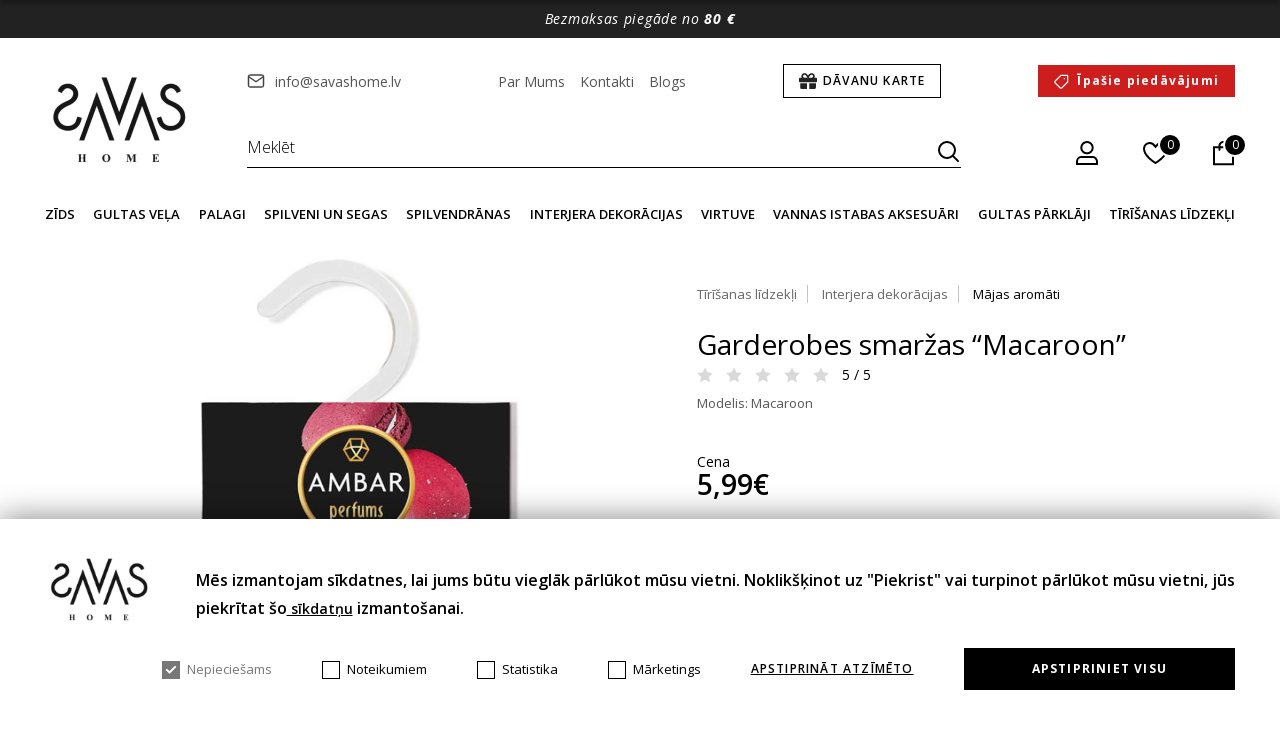

--- FILE ---
content_type: text/html; charset=utf-8
request_url: https://www.savashome.lv/garderobes-smarzas-macaroon
body_size: 16616
content:
<!DOCTYPE html>
<!--[if IE]><![endif]-->
<!--[if IE 8 ]><html dir="ltr" lang="lv" class="ie8"><![endif]-->
<!--[if IE 9 ]><html dir="ltr" lang="lv" class="ie9"><![endif]-->
<!--[if (gt IE 9)|!(IE)]><!-->
<html dir="ltr" lang="lv">
<!--<![endif]-->
<head>
  <meta charset="UTF-8" />
<meta name="viewport" content="width=device-width, initial-scale=1.0, maximum-scale=1">
<meta http-equiv="X-UA-Compatible" content="IE=edge">
<title>Garderobes smaržas “Macaroon”  | Savas Home</title>
<meta property="og:title" content="Garderobes smaržas “Macaroon”  | Savas Home" />
<meta itemprop="name" content="Garderobes smaržas “Macaroon”  | Savas Home" />
<meta property="og:site_name" content="Savashome LV" />
<base href="https://www.savashome.lv/" />
<meta name="description" content="Iedvesmojoties no klasisko franču konditorejas izstrādājumu dekadentā aromāta, mūsu makarūnu aromāts apveltīs jūsu drēbes." />
<meta property="og:description" content="Iedvesmojoties no klasisko franču konditorejas izstrādājumu dekadentā aromāta, mūsu makarūnu aromāts apveltīs jūsu drēbes." />
<meta name="twitter:description" content="Iedvesmojoties no klasisko franču konditorejas izstrādājumu dekadentā aromāta, mūsu makarūnu aromāts apveltīs jūsu drēbes." />
<meta itemprop="description" content="Iedvesmojoties no klasisko franču konditorejas izstrādājumu dekadentā aromāta, mūsu makarūnu aromāts apveltīs jūsu drēbes." />
<meta name="keywords" content="Garderobes smaržas “Macaroon”" />
  <meta name="twitter:image" content="https://www.savashome.lv/image/cache/spintos-kvapai-macaroon_202403121313041-1000x1000.png" />
  <meta property="og:image" content="https://www.savashome.lv/image/cache/spintos-kvapai-macaroon_202403121313041-1000x1000.png" />
  <meta itemprop="image" content="https://www.savashome.lv/image/cache/spintos-kvapai-macaroon_202403121313041-1000x1000.png" />
  <link rel="preload" href="https://www.savashome.lv/image/cache/spintos-kvapai-macaroon_202403121313041-1000x1000.png" as="image">
<meta property="og:url" content="https://www.savashome.lv/garderobes-smarzas-macaroon" />
<meta name="twitter:url" content="https://www.savashome.lv/garderobes-smarzas-macaroon" />
<meta itemprop="author" content="Savashome LV" />
<meta property="og:type" content="shop" />
<script src="catalog/view/javascript/jquery/jquery-2.1.1.min.js" type="text/javascript"></script>
<link rel="stylesheet" type="text/css" href="catalog/view/theme/savashome/css/app.css?v=0.0.35" />
<link href="catalog/view/javascript/jquery/magnific/magnific-popup.css?v=0.0.35" type="text/css" rel="stylesheet" media="screen" />
<link href="catalog/view/theme/savashome/slick/slick.css?v=0.0.35" type="text/css" rel="stylesheet" media="screen" />
<link href="catalog/view/theme/savashome/slick/slick-theme.css?v=0.0.35" type="text/css" rel="stylesheet" media="screen" />
<script src="catalog/view/javascript/jquery/magnific/jquery.magnific-popup.min.js?v=0.0.35" type="text/javascript"></script>
<script src="catalog/view/theme/savashome/js/ecommerce.js?v=0.0.35" type="text/javascript"></script>
<script src="catalog/view/theme/savashome/js/oc.js?v=0.0.35" type="text/javascript"></script>
<link href="https://www.savashome.lv/garderobes-smarzas-macaroon" rel="canonical" />
<link href="https://www.savashome.lv/image/favicon.png" rel="icon" />
      <link  hreflang="lt" href="https://www.savashome.lt/spintos-kvapai-macaroon" rel="alternate" />
        <link  hreflang="lv" href="https://www.savashome.lv/garderobes-smarzas-macaroon" rel="alternate" />
        <link  hreflang="pl" href="https://www.savashome.pl/odswiezacz-do-szafy-macaroon" rel="alternate" />
        <link  hreflang="et" href="https://www.savashome.ee/garderoobi-lõhnad-macaroon" rel="alternate" />
        <link  hreflang="de-de" href="https://www.savashome.de/schrankduefte-macaroon" rel="alternate" />
        <link  hreflang="de-at" href="https://www.savashome.at/schrankduefte-macaroon" rel="alternate" />
        <link  hreflang="fi" href="https://www.savashome.fi/vaatekaappi-tuoksu-macaroon" rel="alternate" />
        <link  hreflang="x-default" href="https://www.savashome.lt/spintos-kvapai-macaroon" rel="alternate" />
    <script>
      const popupId="cookies";
      function gtag() {
          dataLayer.push(arguments);
      }
      window.dataLayer = window.dataLayer || [];
      let e_cookies = {
          accept(e) {
              let t = new Date();
              t.setTime(t.getTime() + 31536e6), (document.cookie = "cookies=" + JSON.stringify(e) + "; expires=" + t.toGMTString() + "; path=/"), (this.acccepted = !0), (this.allowed = e), (this.close()), this.gtag(!0);
          },
          close() {
              if (document.getElementById(popupId)) {
                  document.getElementById(popupId).style.display = "none";
              }
              this.onClose();
          },
          onClose() {},
          acceptAll() {
              this.accept(Object.values(this.types));
          },
          acceptSelected() {
              this.accept(this.selected);
          },
          accepted: !1,
          allowed: [],
          consentsOptions: [{"k":"analytics_storage","c":null},{"k":"ad_storage","c":null},{"k":"ad_user_data","c":null},{"k":"ad_personalization","c":null}],
          consents(e) {
              return this.consentsOptions
                  .filter((t) => !e || t.c)
                  .reduce((e, t) => ({ ...e, [t.k]: !t.c || this.a(t.c) ? "granted" : "denied" }), {});
          },
          init() {
              let e = `; ${document.cookie}`.split("; cookies=");
              2 === e.length && ((this.allowed = e.pop().split(";").shift()), (this.accepted = !0)),
                  (window.onload = () => {
                      if (e_cookies.accepted) {
                          this.close();
                      } else {
                          if (document.getElementById(popupId)) {
                              document.getElementById(popupId).style.display = "block";
                          }
                      }
                  }),
                  this.gtag();
          },
          a(e) {
              if (e instanceof Array) {
                  return e.some((e) => this.allowed.includes(e));
              }
              return this.allowed.includes(e);
          },
          select(e, t) {
              e.checked ? !1 === this.selected.includes(t) && this.selected.push(t) : (this.selected = this.selected.filter((e) => e !== t));
          },
          selected: [],
          types: { preferences: 1, statistics: 2, marketing: 3 },
          gtag: (e) => {
              gtag("consent", e ? "update" : "default", e_cookies.consents(e));
          },
      };
      e_cookies.init();
    </script>
<script>(function(w,d,s,l,i){w[l]=w[l]||[];w[l].push({'gtm.start':
new Date().getTime(),event:'gtm.js'});var f=d.getElementsByTagName(s)[0],
j=d.createElement(s),dl=l!='dataLayer'?'&l='+l:'';j.async=true;j.src=
'https://www.googletagmanager.com/gtm.js?id='+i+dl;f.parentNode.insertBefore(j,f);
})(window,document,'script','dataLayer','GTM-5KCFDWX');</script>
<!-- End Google Tag Manager -->
</script>
<script>
    var $wishlist_name = "Vēlmju saraksts (0)";
    var $login_name = "Autorizēties";
</script>
<!-- Copyright (c) Facebook, Inc. and its affiliates. -->
<!-- All rights reserved. -->

<!-- This source code is licensed under the license found in the -->
<!-- LICENSE file in the root directory of this source tree. -->
<script type="text/javascript">
  // we are using this flag to determine if the pixel
  // is successfully added to the header
  window.isFacebookPixelInHeaderAdded = 1;
  window.isFacebookPixelAdded=1;
</script>

<script type="text/javascript">
  function facebook_loadScript(url, callback) {
    var script = document.createElement("script");
    script.type = "text/javascript";
    if(script.readyState) {  // only required for IE <9
      script.onreadystatechange = function() {
        if (script.readyState === "loaded" || script.readyState === "complete") {
          script.onreadystatechange = null;
          if (callback) {
            callback();
          }
        }
      };
    } else {  //Others
      if (callback) {
        script.onload = callback;
      }
    }

    script.src = url;
    document.getElementsByTagName("head")[0].appendChild(script);
  }
</script>

<script type="text/javascript">
  (function() {
    var enableCookieBar = '';
    if (enableCookieBar == '1') {
      facebook_loadScript("catalog/view/javascript/facebook_business/cookieconsent.min.js");

      // loading the css file
      var css = document.createElement("link");
      css.setAttribute("rel", "stylesheet");
      css.setAttribute("type", "text/css");
      css.setAttribute(
        "href",
        "catalog/view/theme/css/facebook_business/cookieconsent.min.css");
      document.getElementsByTagName("head")[0].appendChild(css);

      window.addEventListener("load", function(){
        function setConsent() {
          fbq(
            'consent',
            this.hasConsented() ? 'grant' : 'revoke'
          );
        }
        window.cookieconsent.initialise({
          palette: {
            popup: {
              background: '#237afc'
            },
            button: {
              background: '#fff',
              text: '#237afc'
            }
          },
          cookie: {
            name: fbq.consentCookieName
          },
          type: 'opt-out',
          showLink: false,
          content: {
            allow: 'Agree',
            deny: 'Opt Out',
            header: 'Our Site Uses Cookies',
            message: 'By clicking Agree, you agree to our <a class="cc-link" href="https://www.facebook.com/legal/terms/update" target="_blank">terms of service</a>, <a class="cc-link" href="https://www.facebook.com/policies/" target="_blank">privacy policy</a> and <a class="cc-link" href="https://www.facebook.com/policies/cookies/" target="_blank">cookies policy</a>.'
          },
          layout: 'basic-header',
          location: true,
          revokable: true,
          onInitialise: setConsent,
          onStatusChange: setConsent,
          onRevokeChoice: setConsent
        }, function (popup) {
          // If this isn't open, we know that we can use cookies.
          if (!popup.getStatus() && !popup.options.enabled) {
            popup.setStatus(cookieconsent.status.dismiss);
          }
        });
      });
    }
  })();
</script>

<script type="text/javascript">
  (function() {
    !function(f,b,e,v,n,t,s){if(f.fbq)return;n=f.fbq=function(){n.callMethod?
    n.callMethod.apply(n,arguments):n.queue.push(arguments)};if(!f._fbq)f._fbq=n;
    n.push=n;n.loaded=!0;n.version='2.0';n.queue=[];t=b.createElement(e);t.async=!0;
    t.src=v;s=b.getElementsByTagName(e)[0];s.parentNode.insertBefore(t,s)}(window,
    document,'script','https://connect.facebook.net/en_US/fbevents.js');

    var enableCookieBar = '';
    if (enableCookieBar == '1') {
      fbq.consentCookieName = 'fb_cookieconsent_status';

      (function() {
        function getCookie(t){var i=("; "+document.cookie).split("; "+t+"=");if(2==i.length)return i.pop().split(";").shift()}
        var consentValue = getCookie(fbq.consentCookieName);
        fbq('consent', consentValue === 'dismiss' ? 'grant' : 'revoke');
      })();
    }

          // system auto generated facebook_pixel.js, DO NOT MODIFY
      pixel_script_filename = 'catalog/view/javascript/facebook_business/facebook_pixel_3_1_2.js';
      // system auto generated facebook_pixel.js, DO NOT MODIFY
      facebook_loadScript(
        pixel_script_filename,
        function() {
          var params = {
    "agent": "exopencart-3.0.3.8-4.2.1"
};
          _facebookAdsExtension.facebookPixel.init(
            '1043166723171568',
            {},
            params);
                      _facebookAdsExtension.facebookPixel.firePixel(
              JSON.parse('{\"event_name\":\"ViewContent\",\"content_ids\":[\"1184\"],\"content_name\":\"Garderobes smar\\u017eas \\u201cMacaroon\\u201d\",\"content_type\":\"product\",\"currency\":\"EUR\",\"value\":5.99,\"event_id\":\"d943b539-151c-4016-b32b-74db80ff1755\"}'));
                  });
      })();
</script>

<script type="text/javascript">
  // we are using this flag to determine if the customer chat
  // is successfully added to the header
  window.isFacebookCustomerChatInHeaderAdded = 1;
  window.isFacebookCustomerChatAdded=1;
</script>

</head>
<body>
    <!-- Google Tag Manager (noscript) -->
<noscript><iframe src="https://www.googletagmanager.com/ns.html?id=GTM-5KCFDWX"
height="0" width="0" style="display:none;visibility:hidden"></iframe></noscript>
<!-- End Google Tag Manager (noscript) -->
    <header>
                        <div class="top-banner black">
                <p>Bezmaksas piegāde no <strong>80&nbsp;&euro;</strong></p>

            </div>
                        <div class="header wrap">
                <a href="https://www.savashome.lv/" title="Savashome LV" class="logo"><img src="catalog/view/theme/savashome/img/logo.jpg" alt="Savashome LV" title="Savashome LV"></a>
                <div class="header-right">
                    <div class="info-bar">
                        <div class="col">
                            <a href="mailto:info@savashome.lv" rel="nofollow">info@savashome.lv</a>
                        </div>
                                                <div class="col">
                                                        <a href="https://www.savashome.lv/par-mums" title="Par Mums">Par Mums</a>
                                                        <a href="https://www.savashome.lv/kontakti" title="Kontakti">Kontakti</a>
                                                        <a href="https://www.savashome.lv/blogs" title="Blogs">Blogs</a>
                                                    </div>
                                                <a href="https://www.savashome.lv/davanu-kupons" class="btn frame voucher-btn" title="Dāvanu karte">Dāvanu karte</a>
                        <a href="https://www.savashome.lv/index.php?route=product/special" class="btn red discount" title="Īpašie piedāvājumi">Īpašie piedāvājumi</a>
                                           </div>
                    <div class="header">
                        <div class="search" id="search-header">
  <div class="search-input">
    <input type="text" name="search" value="" placeholder="Meklēt" id="search" autocomplete="off">
    <button type="button" id="submit-search-header"></button>
    <div id="loading-icon"></div>
  </div>
  <div class="search-dropdown">
  </div>
</div>
                        <div class="btns">
                            <div class="account-btn">
                                <div class="ico-btn"></div>
                                                                    <div class="dropdown">
                                        <a href="https://www.savashome.lv/logins" class="login-ico" title="Autorizēties">Autorizēties</a>
                                        <a href="https://www.savashome.lv/Registreties" class="register-ico" title="Reģistrēties">Reģistrēties</a>
                                    </div>
                                                            </div>
                            <a href="https://www.savashome.lv/index.php?route=account/wishlist" title="Vēlmju saraksts (0)" class="fave-btn">
                                <span>0</span>
                            </a>
                            <div class="cart-btn">
                                <div class="ico-btn "></div>
  <div class="cart-count"><p>0</p></div>

                            </div>
                        </div>
                    </div>
                </div>
            </div>
            <nav class="top-navigation" data-title="Kategorija">
    <ul>
            <li class="link"  style="--bg-1: url('https://www.savashome.lv/image/cache/catalog/menu/Silko%20foto%202-cr-279x90.png')">
        <a href="https://www.savashome.lv/zids" title="Zīds">Zīds</a>

                <div class="megamenu">
           <ul>
                        <li  style="--bg-2: url('https://www.savashome.lv/image/cache/catalog/Mob%20meniu%20paveiksleliai/Group%20100-cr-48x48.png')">
              <a href="https://www.savashome.lv/zids/zida-miega-brilles" title="Zīda acu maska">Zīda acu maska</a>
                          </li>
                        <li  style="--bg-2: url('https://www.savashome.lv/image/cache/catalog/Mob%20meniu%20paveiksleliai/Group%20103-cr-48x48.png')">
              <a href="https://www.savashome.lv/zids/zida-matu-gumijas" title="Zīda matu gumijas">Zīda matu gumijas</a>
                          </li>
                        <li  style="--bg-2: url('https://www.savashome.lv/image/cache/catalog/Mob%20meniu%20paveiksleliai/Group%20104-cr-48x48.png')">
              <a href="https://www.savashome.lv/zids/zida-spilvendranas" title="Zīda spilvendrāna">Zīda spilvendrāna</a>
                          </li>
                                    <!-- <li class="voucher-btn">
              <a href="https://www.savashome.lv/davanu-kupons" title="Dāvanu karte">Dāvanu karte</a>
            </li> -->
          </ul>
        </div>
        
        
      </li>
            <li class="link"  style="--bg-1: url('https://www.savashome.lv/image/cache/catalog/menu/nav-1-cr-279x90.png')">
        <a href="https://www.savashome.lv/gultas-vela" title="Gultas veļa">Gultas veļa</a>

        
                  <div class="megamenu first-column">
                          <ul>
                <li>Atkarība ar auduma</li>
                                  <li  style="--bg-2: url('https://www.savashome.lv/image/cache/catalog/Mob%20meniu%20paveiksleliai/Mikropluosto%20patalyne-cr-48x48.png')"><a href="https://www.savashome.lv/gultas-vela/mikroskiedras-gultas-vela" title="Mikrošķiedras gultas veļa">Mikrošķiedras gultas veļa</a>
                                      </li>
                                  <li  style="--bg-2: url('https://www.savashome.lv/image/cache/catalog/Mob%20meniu%20paveiksleliai/Group%2080-cr-48x48.png')"><a href="https://www.savashome.lv/gultas-vela/satina-gultas-vela" title="Satīna gultas veļa">Satīna gultas veļa</a>
                                      </li>
                                  <li  style="--bg-2: url('https://www.savashome.lv/image/cache/catalog/Mob%20meniu%20paveiksleliai/Group%2081-cr-48x48.png')"><a href="https://www.savashome.lv/gultas-vela/perkali-gultas-vela" title="Perkali gultas veļa">Perkali gultas veļa</a>
                                      </li>
                                  <li  style="--bg-2: url('https://www.savashome.lv/image/cache/catalog/Mob%20meniu%20paveiksleliai/Group%2079-cr-48x48.png')"><a href="https://www.savashome.lv/gultas-vela/kokvilnas-gultas-vela" title="Kokvilnas gultas veļa">Kokvilnas gultas veļa</a>
                                      </li>
                                  <li  style="--bg-2: url('https://www.savashome.lv/image/cache/catalog/Mob%20meniu%20paveiksleliai/Flaneline-cr-48x48.png')"><a href="https://www.savashome.lv/gultas-vela/flanela-gultas-vela" title="Flaneļa gultas veļa">Flaneļa gultas veļa</a>
                                      </li>
                                  <li  style="--bg-2: url('https://www.savashome.lv/image/cache/catalog/Mob%20meniu%20paveiksleliai/Tencel-cr-48x48.png')"><a href="https://www.savashome.lv/gultas-vela/tencel-gultas-vela" title="Tencel gultas veļa">Tencel gultas veļa</a>
                                      </li>
                                  <li  style="--bg-2: url('https://www.savashome.lv/image/cache/catalog/Mob%20meniu%20paveiksleliai/Group%2083-cr-48x48.png')"><a href="https://www.savashome.lv/gultas-vela/lina-gultas-vela" title="Lina gultas veļa">Lina gultas veļa</a>
                                      </li>
                                  <li  style="--bg-2: url('https://www.savashome.lv/image/cache/catalog/Mob%20meniu%20paveiksleliai/PLiusso%20patalyne-cr-48x48.png')"><a href="https://www.savashome.lv/gultas-vela/plisa-gultas-vela" title="Plīša gultas veļa">Plīša gultas veļa</a>
                                      </li>
                                  <li  style="--bg-2: url('https://www.savashome.lv/image/cache/catalog/Mob%20meniu%20paveiksleliai/Mako%20satinas-cr-48x48.png')"><a href="https://www.savashome.lv/gultas-vela/mako-satina-gultasvela" title="Mako satīna gultas veļa">Mako satīna gultas veļa</a>
                                      </li>
                                  <li  style="--bg-2: url('https://www.savashome.lv/image/cache/catalog/Mob%20meniu%20paveiksleliai/glamzyta-cr-48x48.png')"><a href="https://www.savashome.lv/gultas-vela/burzita-gultas-velas" title="Burzīta gultas velas">Burzīta gultas velas</a>
                                      </li>
                                  <li  style="--bg-2: url('https://www.savashome.lv/image/cache/catalog/Mob%20meniu%20paveiksleliai/Group%2082-cr-48x48.png')"><a href="https://www.savashome.lv/gultas-vela/gultas-vela-viesnicam" title="Gultas veļa viesnīcām">Gultas veļa viesnīcām</a>
                                      </li>
                                  <li  style="--bg-2: url('https://www.savashome.lv/image/cache/catalog/old_images/whisper-201-cr-48x48.png')"><a href="https://www.savashome.lv/gultas-vela/zida-gultasvela" title="Zīda gultasveļa">Zīda gultasveļa</a>
                                      </li>
                                                <!-- <li class="voucher-btn">
                  <a href="https://www.savashome.lv/davanu-kupons" title="Dāvanu karte">Dāvanu karte</a>
                </li> -->
                              </ul>
                          <ul>
                <li>Atkarībā no lieluma</li>
                                  <li  style="--bg-2: url('https://www.savashome.lv/image/cache/catalog/Mob%20meniu%20paveiksleliai/Group%2085-cr-48x48.png')"><a href="https://www.savashome.lv/gultas-vela/bernu-gultas-vela" title="Bērnu gultas veļa">Bērnu gultas veļa</a>
                                      </li>
                                  <li  style="--bg-2: url('https://www.savashome.lv/image/cache/catalog/Mob%20meniu%20paveiksleliai/Group%2084-cr-48x48.png')"><a href="https://www.savashome.lv/gultas-vela/zidainu-gultas-vela" title="Zīdaiņu gultas veļa">Zīdaiņu gultas veļa</a>
                                      </li>
                                  <li  style="--bg-2: url('https://www.savashome.lv/image/cache/catalog/Mob%20meniu%20paveiksleliai/Mask%20group%20(44)-cr-48x48.png')"><a href="https://www.savashome.lv/gultas-vela/gultas-velas-komplekti-140x200" title="Gultas veļas komplekti 140x200">Gultas veļas komplekti 140x200</a>
                                      </li>
                                  <li  style="--bg-2: url('https://www.savashome.lv/image/cache/catalog/Mob%20meniu%20paveiksleliai/150x200%20kategorine-cr-48x48.png')"><a href="https://www.savashome.lv/gultas-vela/gultas-velas-komplekti-150x200" title="Gultas veļas komplekti 150x200">Gultas veļas komplekti 150x200</a>
                                      </li>
                                  <li  style="--bg-2: url('https://www.savashome.lv/image/cache/catalog/Mob%20meniu%20paveiksleliai/Mask%20group%20(43)-cr-48x48.png')"><a href="https://www.savashome.lv/gultas-vela/gultas-velas-komplekti-160x200" title="Gultas veļas komplekti 160x200">Gultas veļas komplekti 160x200</a>
                                      </li>
                                  <li  style="--bg-2: url('https://www.savashome.lv/image/cache/catalog/Mob%20meniu%20paveiksleliai/Group%2086-cr-48x48.png')"><a href="https://www.savashome.lv/gultas-vela/gultas-velas-komplekti-180x200" title="Gultas veļas komplekti 180x200">Gultas veļas komplekti 180x200</a>
                                      </li>
                                  <li  style="--bg-2: url('https://www.savashome.lv/image/cache/catalog/Mob%20meniu%20paveiksleliai/Group%2096-cr-48x48.png')"><a href="https://www.savashome.lv/gultas-vela/gultas-velas-komplekti-200x200" title="Gultas veļas komplekti 200x200">Gultas veļas komplekti 200x200</a>
                                      </li>
                                  <li  style="--bg-2: url('https://www.savashome.lv/image/cache/catalog/Mob%20meniu%20paveiksleliai/Group%2097-cr-48x48.png')"><a href="https://www.savashome.lv/gultas-vela/gultas-velas-komplekti-200x220" title="Gultas veļas komplekti 200x220">Gultas veļas komplekti 200x220</a>
                                      </li>
                                  <li  style="--bg-2: url('https://www.savashome.lv/image/cache/catalog/Mob%20meniu%20paveiksleliai/Group%2098-cr-48x48.png')"><a href="https://www.savashome.lv/gultas-vela/gultas-velas-komplekti-220x240" title="Gultas veļas komplekti 220x240">Gultas veļas komplekti 220x240</a>
                                      </li>
                                              </ul>
                          <ul>
                <li>Atbilstoši krāsai</li>
                                  <li  style="--bg-2: url('https://www.savashome.lv/image/cache/catalog/Mob%20meniu%20paveiksleliai/Mask%20group-9-cr-48x48.png')"><a href="https://www.savashome.lv/gultas-vela/melna-gultasvela" title="Melna gultasveļa">Melna gultasveļa</a>
                                      </li>
                                  <li  style="--bg-2: url('https://www.savashome.lv/image/cache/catalog/Mob%20meniu%20paveiksleliai/Mask%20group-1-cr-48x48.png')"><a href="https://www.savashome.lv/gultas-vela/balta-gultasvela" title="Balta gultasveļa">Balta gultasveļa</a>
                                      </li>
                                  <li  style="--bg-2: url('https://www.savashome.lv/image/cache/catalog/Mob%20meniu%20paveiksleliai/Mask%20group-cr-48x48.png')"><a href="https://www.savashome.lv/gultas-vela/bruna-gultas-vela" title="Brūna gultas veļa">Brūna gultas veļa</a>
                                      </li>
                                  <li  style="--bg-2: url('https://www.savashome.lv/image/cache/catalog/Mob%20meniu%20paveiksleliai/Mask%20group-7-cr-48x48.png')"><a href="https://www.savashome.lv/gultas-vela/zila-gultas-vela" title="Zila gultas veļa">Zila gultas veļa</a>
                                      </li>
                                  <li  style="--bg-2: url('https://www.savashome.lv/image/cache/catalog/Mob%20meniu%20paveiksleliai/Pilka-cr-48x48.png')"><a href="https://www.savashome.lv/gultas-vela/peleka-gultasvela" title="Pelēka gultasveļa">Pelēka gultasveļa</a>
                                      </li>
                                  <li  style="--bg-2: url('https://www.savashome.lv/image/cache/catalog/Mob%20meniu%20paveiksleliai/Zalia-cr-48x48.png')"><a href="https://www.savashome.lv/gultas-vela/zala-gultasvela" title="Zaļa gultasveļa">Zaļa gultasveļa</a>
                                      </li>
                                  <li  style="--bg-2: url('https://www.savashome.lv/image/cache/catalog/Mob%20meniu%20paveiksleliai/Rozine-cr-48x48.png')"><a href="https://www.savashome.lv/gultas-vela/roza-gultasvela" title="Rozā gultasveļa">Rozā gultasveļa</a>
                                      </li>
                                  <li  style="--bg-2: url('https://www.savashome.lv/image/cache/catalog/72%20copy-cr-48x48.png')"><a href="https://www.savashome.lv/gultas-vela/besa-gultasvela" title="Bēša gultasveļa">Bēša gultasveļa</a>
                                      </li>
                                  <li  style="--bg-2: url('https://www.savashome.lv/image/cache/catalog/Mob%20meniu%20paveiksleliai/Mask%20group-6-cr-48x48.png')"><a href="https://www.savashome.lv/gultas-vela/oranza-gultasvela" title="Oranža gultasveļa">Oranža gultasveļa</a>
                                      </li>
                                  <li  style="--bg-2: url('https://www.savashome.lv/image/cache/catalog/Mob%20meniu%20paveiksleliai/Mask%20group-3-cr-48x48.png')"><a href="https://www.savashome.lv/gultas-vela/sarkana-gultasvela" title="Sarkana gultasveļa">Sarkana gultasveļa</a>
                                      </li>
                                  <li  style="--bg-2: url('https://www.savashome.lv/image/cache/catalog/Mob%20meniu%20paveiksleliai/Geltona-cr-48x48.png')"><a href="https://www.savashome.lv/gultas-vela/dzeltena-gultasvela" title="Dzeltena gultasveļa">Dzeltena gultasveļa</a>
                                      </li>
                                  <li  style="--bg-2: url('https://www.savashome.lv/image/cache/catalog/Mob%20meniu%20paveiksleliai/Violetine-cr-48x48.png')"><a href="https://www.savashome.lv/gultas-vela/violeta-gultasvela" title="Violeta gultasveļa">Violeta gultasveļa</a>
                                      </li>
                                              </ul>
                          <ul>
                <li>Saskaņā ar modeli</li>
                                  <li  style="--bg-2: url('https://www.savashome.lv/image/cache/catalog/Mob%20meniu%20paveiksleliai/Pilka-cr-48x48.png')"><a href="https://www.savashome.lv/gultas-vela/vienkrasaina-gultas-vela" title="Vienkrāsaina gultas veļa">Vienkrāsaina gultas veļa</a>
                                      </li>
                                  <li  style="--bg-2: url('https://www.savashome.lv/image/cache/catalog/Mob%20meniu%20paveiksleliai/Mask%20group-4-cr-48x48.png')"><a href="https://www.savashome.lv/gultas-vela/gultas-vela-ar-augiem" title="Gultas veļa ar augiem">Gultas veļa ar augiem</a>
                                      </li>
                                  <li  style="--bg-2: url('https://www.savashome.lv/image/cache/catalog/Mob%20meniu%20paveiksleliai/Mask%20group-8-cr-48x48.png')"><a href="https://www.savashome.lv/gultas-vela/gultas-vela-ar-dzivnieku-rakstu" title="Gultas veļa ar dzīvnieku rakstu">Gultas veļa ar dzīvnieku rakstu</a>
                                      </li>
                                  <li  style="--bg-2: url('https://www.savashome.lv/image/cache/catalog/Mob%20meniu%20paveiksleliai/Mask%20group-2-cr-48x48.png')"><a href="https://www.savashome.lv/gultas-vela/rakstaina-gultas-vela" title="Rakstaina gultas veļa">Rakstaina gultas veļa</a>
                                      </li>
                                  <li  style="--bg-2: url('https://www.savashome.lv/image/cache/catalog/Mob%20meniu%20paveiksleliai/Kaledine%20patalyne-cr-48x48.png')"><a href="https://www.savashome.lv/gultas-vela/ziemassvetku-gultas-vela" title="Ziemassvētku gultas veļa">Ziemassvētku gultas veļa</a>
                                      </li>
                                              </ul>
                      </div>
        
      </li>
            <li class="link"  style="--bg-1: url('https://www.savashome.lv/image/cache/catalog/Mob%20meniu%20paveiksleliai/Mask%20group%20(34)-cr-279x90.png')">
        <a href="https://www.savashome.lv/palagi" title="Palagi">Palagi</a>

                <div class="megamenu">
           <ul>
                        <li class="has-sub"  style="--bg-2: url('https://www.savashome.lv/image/cache/catalog/old_images/1680pilka2-cr-48x48.jpg')">
              <a href="https://www.savashome.lv/palagi/palagi-ar-gumiju" title="Palagi ar gumiju">Palagi ar gumiju</a>
                            <ul class="level3">
                                <li><a href="https://www.savashome.lv/palagi/palagi-ar-gumiju/palags-ar-gumiju-90x200" title="Palags ar gumiju 90x200">Palags ar gumiju 90x200</a></li>
                                <li><a href="https://www.savashome.lv/palagi/palagi-ar-gumiju/palags-ar-gumiju-140x200" title="Palags ar gumiju 140x200">Palags ar gumiju 140x200</a></li>
                                <li><a href="https://www.savashome.lv/palagi/palagi-ar-gumiju/palags-ar-gumiju-160x200" title="Palags ar gumiju 160x200">Palags ar gumiju 160x200</a></li>
                                <li><a href="https://www.savashome.lv/palagi/palagi-ar-gumiju/palags-ar-gumiju-180x200" title="Palags ar gumiju 180x200">Palags ar gumiju 180x200</a></li>
                                <li><a href="https://www.savashome.lv/palagi/palagi-ar-gumiju/palags-ar-gumiju-200x200" title="Palags ar gumiju 200x200">Palags ar gumiju 200x200</a></li>
                                <li><a href="https://www.savashome.lv/palagi/palagi-ar-gumiju/palags-ar-gumiju-200x220" title="Palags ar gumiju 200x220">Palags ar gumiju 200x220</a></li>
                              </ul>
                          </li>
                        <li  style="--bg-2: url('https://www.savashome.lv/image/cache/catalog/old_images/184-cr-48x48.png')">
              <a href="https://www.savashome.lv/palagi/palags-bez-gumijas" title="Palags bez gumijas">Palags bez gumijas</a>
                          </li>
                        <li  style="--bg-2: url('https://www.savashome.lv/image/cache/catalog/Mob%20meniu%20paveiksleliai/Group%2089-cr-48x48.png')">
              <a href="https://www.savashome.lv/palagi/udensizturigas-palagi" title="Ūdensnecaurlaidīgi palags">Ūdensnecaurlaidīgi palags</a>
                          </li>
                        <li  style="--bg-2: url('https://www.savashome.lv/image/cache/catalog/kategorijos%20tituliniame/Atnčiuziniai%20a-cr-48x48.png')">
              <a href="https://www.savashome.lv/palagi/matracu-spilventini" title="Matraču spilventiņi">Matraču spilventiņi</a>
                          </li>
                                    <!-- <li class="voucher-btn">
              <a href="https://www.savashome.lv/davanu-kupons" title="Dāvanu karte">Dāvanu karte</a>
            </li> -->
          </ul>
        </div>
        
        
      </li>
            <li class="link"  style="--bg-1: url('https://www.savashome.lv/image/cache/catalog/Mob%20meniu%20paveiksleliai/Mask%20group%20(35)-cr-279x90.png')">
        <a href="https://www.savashome.lv/spilveni-un-segas" title="Spilveni un segas">Spilveni un segas</a>

                <div class="megamenu">
           <ul>
                        <li  style="--bg-2: url('https://www.savashome.lv/image/cache/catalog/Mob%20meniu%20paveiksleliai/Pagalves%20mini-cr-48x48.png')">
              <a href="https://www.savashome.lv/spilveni-un-segas/spilveni" title="Spilveni">Spilveni</a>
                          </li>
                        <li  style="--bg-2: url('https://www.savashome.lv/image/cache/catalog/Mob%20meniu%20paveiksleliai/Antklodes%20mini-cr-48x48.png')">
              <a href="https://www.savashome.lv/spilveni-un-segas/segas" title="Segas">Segas</a>
                          </li>
                        <li  style="--bg-2: url('https://www.savashome.lv/image/cache/catalog/Mob%20meniu%20paveiksleliai/Sunki%20antklode-cr-48x48.png')">
              <a href="https://www.savashome.lv/spilveni-un-segas/smagas-segas" title="Smagās segas">Smagās segas</a>
                          </li>
                                    <!-- <li class="voucher-btn">
              <a href="https://www.savashome.lv/davanu-kupons" title="Dāvanu karte">Dāvanu karte</a>
            </li> -->
          </ul>
        </div>
        
        
      </li>
            <li class="link"  style="--bg-1: url('https://www.savashome.lv/image/cache/catalog/Mob%20meniu%20paveiksleliai/Mask%20group%20(36)-cr-279x90.png')">
        <a href="https://www.savashome.lv/spilvendranas" title="Spilvendrānas">Spilvendrānas</a>

                <div class="megamenu">
           <ul>
                        <li  style="--bg-2: url('https://www.savashome.lv/image/cache/catalog/Mob%20meniu%20paveiksleliai/70x80%20nuotraukyte-cr-48x48.png')">
              <a href="https://www.savashome.lv/spilvendranas/spilvendranas-70x80" title="Spilvendrānas 70x80">Spilvendrānas 70x80</a>
                          </li>
                        <li  style="--bg-2: url('https://www.savashome.lv/image/cache/catalog/Mob%20meniu%20paveiksleliai/50x70%20nuotraukyte-cr-48x48.png')">
              <a href="https://www.savashome.lv/spilvendranas/spilvendranas-50x70" title="Spilvendrānas 50x70">Spilvendrānas 50x70</a>
                          </li>
                        <li  style="--bg-2: url('https://www.savashome.lv/image/cache/catalog/Mob%20meniu%20paveiksleliai/50x50%20nuotraukyte-cr-48x48.png')">
              <a href="https://www.savashome.lv/spilvendranas/spilvendranas-50x50" title="Spilvendrānas 50x50">Spilvendrānas 50x50</a>
                          </li>
                        <li  style="--bg-2: url('https://www.savashome.lv/image/cache/catalog/Mob%20meniu%20paveiksleliai/40x40%20nuotraukyte-cr-48x48.png')">
              <a href="https://www.savashome.lv/spilvendranas/spilvendranas-40x40" title="Spilvendrānas 40x40">Spilvendrānas 40x40</a>
                          </li>
                        <li  style="--bg-2: url('https://www.savashome.lv/image/cache/catalog/Mob%20meniu%20paveiksleliai/Dekoratyvines%20pagalveles-cr-48x48.png')">
              <a href="https://www.savashome.lv/spilvendranas/dekorativie-spilvenu-parvalki" title="Dekoratīvie spilvenu pārvalki">Dekoratīvie spilvenu pārvalki</a>
                          </li>
                                    <!-- <li class="voucher-btn">
              <a href="https://www.savashome.lv/davanu-kupons" title="Dāvanu karte">Dāvanu karte</a>
            </li> -->
          </ul>
        </div>
        
        
      </li>
            <li class="link"  style="--bg-1: url('https://www.savashome.lv/image/cache/catalog/menu/Interjeras%202-cr-279x90.png')">
        <a href="https://www.savashome.lv/interjera-dekoracijas" title="Interjera dekorācijas">Interjera dekorācijas</a>

                <div class="megamenu">
           <ul>
                        <li  style="--bg-2: url('https://www.savashome.lv/image/cache/catalog/menu/Uzuolaidos%202-cr-48x48.png')">
              <a href="https://www.savashome.lv/interjera-dekoracijas/aizkari" title="Aizkari">Aizkari</a>
                          </li>
                        <li class="has-sub"  style="--bg-2: url('https://www.savashome.lv/image/cache/catalog/Mob%20meniu%20paveiksleliai/Group%20106-cr-48x48.png')">
              <a href="https://www.savashome.lv/interjera-dekoracijas/galdauti" title="Galdauti">Galdauti</a>
                            <ul class="level3">
                                <li><a href="https://www.savashome.lv/interjera-dekoracijas/galdauti/kokvilna-galdauti" title="Kokvilna galdauti">Kokvilna galdauti</a></li>
                                <li><a href="https://www.savashome.lv/interjera-dekoracijas/galdauti/lina-galdauti" title="Lina galdauti">Lina galdauti</a></li>
                                <li><a href="https://www.savashome.lv/interjera-dekoracijas/galdauti/galda-celini" title="Galda celiņi">Galda celiņi</a></li>
                                <li><a href="https://www.savashome.lv/interjera-dekoracijas/galdauti/galda-paliktni" title="Galda paliktņi">Galda paliktņi</a></li>
                              </ul>
                          </li>
                        <li  style="--bg-2: url('https://www.savashome.lv/image/cache/catalog/Mob%20meniu%20paveiksleliai/Group%2095-cr-48x48.png')">
              <a href="https://www.savashome.lv/interjera-dekoracijas/majas-aromati" title="Mājas aromāti">Mājas aromāti</a>
                          </li>
                        <li  style="--bg-2: url('https://www.savashome.lv/image/cache/catalog/Mob%20meniu%20paveiksleliai/Group%20101-cr-48x48.png')">
              <a href="https://www.savashome.lv/interjera-dekoracijas/sveces" title="Sveces">Sveces</a>
                          </li>
                        <li class="has-sub"  style="--bg-2: url('https://www.savashome.lv/image/cache/catalog/Mob%20meniu%20paveiksleliai/Group%20105-cr-48x48.png')">
              <a href="https://www.savashome.lv/interjera-dekoracijas/juvelierizstradajumi" title="Juvelierizstrādājumi">Juvelierizstrādājumi</a>
                            <ul class="level3">
                                <li><a href="https://www.savashome.lv/interjera-dekoracijas/juvelierizstradajumi/matu-gumijas" title="Matu gumijas">Matu gumijas</a></li>
                              </ul>
                          </li>
                        <li  style="--bg-2: url('https://www.savashome.lv/image/cache/catalog/Mob%20meniu%20paveiksleliai/Pledai-cr-48x48.png')">
              <a href="https://www.savashome.lv/interjera-dekoracijas/pledi" title="Pledi">Pledi</a>
                          </li>
                                    <!-- <li class="voucher-btn">
              <a href="https://www.savashome.lv/davanu-kupons" title="Dāvanu karte">Dāvanu karte</a>
            </li> -->
          </ul>
        </div>
        
        
      </li>
            <li class="link"  style="--bg-1: url('https://www.savashome.lv/image/cache/catalog/menu/Virtuve-cr-279x90.jpg')">
        <a href="https://www.savashome.lv/virtuve" title="Virtuve">Virtuve</a>

                <div class="megamenu">
           <ul>
                        <li  style="--bg-2: url('https://www.savashome.lv/image/cache/catalog/Mob%20meniu%20paveiksleliai/Ranksluostukai-cr-48x48.jpg')">
              <a href="https://www.savashome.lv/virtuve/virtuves-dvieli11832" title="Virtuves dvieļi">Virtuves dvieļi</a>
                          </li>
                        <li  style="--bg-2: url('https://www.savashome.lv/image/cache/catalog/Mob%20meniu%20paveiksleliai/Virtuves%20pirstines-cr-48x48.png')">
              <a href="https://www.savashome.lv/virtuve/virtuves-cimdi" title="Virtuves cimdi">Virtuves cimdi</a>
                          </li>
                                    <!-- <li class="voucher-btn">
              <a href="https://www.savashome.lv/davanu-kupons" title="Dāvanu karte">Dāvanu karte</a>
            </li> -->
          </ul>
        </div>
        
        
      </li>
            <li class="link"  style="--bg-1: url('https://www.savashome.lv/image/cache/catalog/menu/Vonia%202-cr-279x90.png')">
        <a href="https://www.savashome.lv/vannas-istabas-aksesuari" title="Vannas istabas aksesuāri">Vannas istabas aksesuāri</a>

                <div class="megamenu">
           <ul>
                        <li  style="--bg-2: url('https://www.savashome.lv/image/cache/catalog/Mob%20meniu%20paveiksleliai/Group%2092-cr-48x48.png')">
              <a href="https://www.savashome.lv/vannas-istabas-aksesuari/vannas-istabas-paklajini" title="Vannas istabas paklājiņi">Vannas istabas paklājiņi</a>
                          </li>
                        <li  style="--bg-2: url('https://www.savashome.lv/image/cache/catalog/Mob%20meniu%20paveiksleliai/Group%2093-cr-48x48.png')">
              <a href="https://www.savashome.lv/vannas-istabas-aksesuari/vannas-aizkari" title="Vannas aizkari">Vannas aizkari</a>
                          </li>
                        <li  style="--bg-2: url('https://www.savashome.lv/image/cache/catalog/Mob%20meniu%20paveiksleliai/Group%2090-cr-48x48.png')">
              <a href="https://www.savashome.lv/vannas-istabas-aksesuari/peldmeteli" title="Peldmēteļi">Peldmēteļi</a>
                          </li>
                        <li  style="--bg-2: url('https://www.savashome.lv/image/cache/catalog/Mob%20meniu%20paveiksleliai/Group%2091-cr-48x48.png')">
              <a href="https://www.savashome.lv/vannas-istabas-aksesuari/dvieli" title="Dvieļi">Dvieļi</a>
                          </li>
                                    <!-- <li class="voucher-btn">
              <a href="https://www.savashome.lv/davanu-kupons" title="Dāvanu karte">Dāvanu karte</a>
            </li> -->
          </ul>
        </div>
        
        
      </li>
            <li  style="--bg-1: url('https://www.savashome.lv/image/cache/catalog/menu/Lovatieses%202-cr-279x90.png')">
        <a href="https://www.savashome.lv/gultas-parklaji" title="Gultas pārklāji">Gultas pārklāji</a>

        
        
      </li>
            <li class="link"  style="--bg-1: url('https://www.savashome.lv/image/cache/catalog/menu/Svaros%20prekes%202-cr-279x90.png')">
        <a href="https://www.savashome.lv/tirisanas-lidzekli" title="Tīrīšanas līdzekļi">Tīrīšanas līdzekļi</a>

                <div class="megamenu">
           <ul>
                        <li  style="--bg-2: url('https://www.savashome.lv/image/cache/catalog/Mob%20meniu%20paveiksleliai/Muilas-cr-48x48.png')">
              <a href="https://www.savashome.lv/tirisanas-lidzekli/ziepes" title="Ziepes">Ziepes</a>
                          </li>
                        <li  style="--bg-2: url('https://www.savashome.lv/image/cache/catalog/Mob%20meniu%20paveiksleliai/Sluostes-cr-48x48.png')">
              <a href="https://www.savashome.lv/tirisanas-lidzekli/virtuves-dvieli" title="Virtuves dvieļi">Virtuves dvieļi</a>
                          </li>
                        <li  style="--bg-2: url('https://www.savashome.lv/image/cache/catalog/Mob%20meniu%20paveiksleliai/Minkstikliai-cr-48x48.png')">
              <a href="https://www.savashome.lv/tirisanas-lidzekli/velas-mikstinataji" title="Veļas mīkstinātāji">Veļas mīkstinātāji</a>
                          </li>
                        <li  style="--bg-2: url('https://www.savashome.lv/image/cache/catalog/Mob%20meniu%20paveiksleliai/Valikliai-cr-48x48.png')">
              <a href="https://www.savashome.lv/tirisanas-lidzekli/tiritaji" title="Tīrītāji">Tīrītāji</a>
                          </li>
                        <li  style="--bg-2: url('https://www.savashome.lv/image/cache/catalog/Mob%20meniu%20paveiksleliai/Kempines-cr-48x48.png')">
              <a href="https://www.savashome.lv/tirisanas-lidzekli/sukli" title="Sūkļi">Sūkļi</a>
                          </li>
                                    <!-- <li class="voucher-btn">
              <a href="https://www.savashome.lv/davanu-kupons" title="Dāvanu karte">Dāvanu karte</a>
            </li> -->
          </ul>
        </div>
        
        
      </li>
          </ul>
  </nav>
 
    </header>
    <main id="product-page" >

<div class="wrap">
	<div class="product">
		<div class="left">
			<div class="main-photo slider-not-initialized">
								<div class="prevPhoto"></div>
				<div class="main-photo-slider">
											<div class="photo"><img src="https://www.savashome.lv/image/cache/spintos-kvapai-macaroon_202403121313041-1000x1000.png" alt="Garderobes smaržas “Macaroon”. Mājas aromāti. Grezns garderobes aromāts ar macaroon notīm" title="Garderobes smaržas “Macaroon”. Mājas aromāti. Grezns garderobes aromāts ar macaroon notīm" width="592" height="592" data-product="1184"></div>
									</div>
				<div class="nextPhoto"></div>
			</div>
			<div class="thumb-gallery">
				<div class="prevPhoto"></div>
				<div class="thumb-gallery-slider">
											<div class="photo"><img src="https://www.savashome.lv/image/cache/spintos-kvapai-macaroon_202403121313041-148x148.png" alt="Garderobes smaržas “Macaroon”. Mājas aromāti. Grezns garderobes aromāts ar macaroon notīm" title="Garderobes smaržas “Macaroon”. Mājas aromāti. Grezns garderobes aromāts ar macaroon notīm" data-product="1184"></div>
									</div>
				<div class="nextPhoto"></div>
			</div>
		</div>
		<div class="right">
			<div class="breadcrumb">
									<a href="https://www.savashome.lv/tirisanas-lidzekli" title="Tīrīšanas līdzekļi">Tīrīšanas līdzekļi</a>
									<a href="https://www.savashome.lv/interjera-dekoracijas" title="Interjera dekorācijas">Interjera dekorācijas</a>
									<a href="https://www.savashome.lv/interjera-dekoracijas/majas-aromati" title="Mājas aromāti">Mājas aromāti</a>
							</div>
			<h1 class="text">Garderobes smaržas “Macaroon”</h1>

			<div class="stars">
								<div class="star "></div>
								<div class="star "></div>
								<div class="star "></div>
								<div class="star "></div>
								<div class="star "></div>
								<div>5 / 5</div>			 </div>
			
			<div class="code">Modelis: Macaroon</div>
									
			<div style="display: block !important; margin-top: 40px;">Cena</div>
			<div class="price  " style="margin-top: 0px;">
			
															<p>5,99€</p>
												</div>
						<div class="buttons cart-btns  active ">
				<div class="amount">
					<button class="decrease"></button>
					<input type="number" name="quantity" value="1" size="2" min="1" maxlength="4" class="qty_page">
					<button class="increase"></button>
				</div>
				<button id="addToCart" class="btn black">Ielikt grozā</button>
				<button id="addToFave" class="btn frame  "  title="Pievienot vēlmju sarakstam" onclick="wishlist.add('1184');"></button>
				<input type="hidden" name="product_id" value="1184">
			</div>
			<div class="buttons other-btns ">
				<button id="remindAvailable" class="btn full black" data-product="1184">Paziņojiet man par produkta pieejamību.</button>
			</div>
							<div class="delivery">
					<p>Piegādes nosacījumi:</p>
																		   
								<div class="item "><img src="catalog/view/theme/savashome/img/omniva_courier.omniva_courier.svg" alt="Piegāde uz pircēja norādīto adresi - OMNIVA kurjers - 3,89€" title="Piegāde uz pircēja norādīto adresi - OMNIVA kurjers - 3,89€" loading="lazy"> Piegāde uz pircēja norādīto adresi - OMNIVA kurjers<span>3,89€</span></div>
																															   
								<div class="item "><img src="catalog/view/theme/savashome/img/omniva_terminal.omniva_terminal.svg" alt="Piegāde uz OMNIVA pakomātu - 2,99€" title="Piegāde uz OMNIVA pakomātu - 2,99€" loading="lazy"> Piegāde uz OMNIVA pakomātu<span>2,99€</span></div>
																															   
								<div class="item "><img src="catalog/view/theme/savashome/img/dpd_terminals.dpd_terminals.svg" alt="Piegāde uz pakomātu DPD - 2,99€" title="Piegāde uz pakomātu DPD - 2,99€" loading="lazy"> Piegāde uz pakomātu DPD<span>2,99€</span></div>
																															   
								<div class="item "><img src="catalog/view/theme/savashome/img/flat.flat.svg" alt="Piegāde uz pircēja norādīto adresi - DPD kurjers - 3,99€" title="Piegāde uz pircēja norādīto adresi - DPD kurjers - 3,99€" loading="lazy"> Piegāde uz pircēja norādīto adresi - DPD kurjers<span>3,99€</span></div>
																						</div>
					</div>  
	</div>
	<div class="product-headline">
		<button data-containter="tab-description">Apraksts</button>
										<button data-containter="tab-quality">Kvalitātes garantija</button>
				<div class="hov-line"></div>
	</div>
</div>
<div class="line np"></div>
<div class="wrap">
	<div class="text-block" id="tab-description">
		<div class="h2">Apraksts</div>
		<div class="right">
			<p>SAVAS Home Ambar Garderobes smaržas ir paredzētas novieto&scaron;anai skapī, pie&scaron;ķirot apģērbam svaigu aromātu. Vienkār&scaron;i pakariniet to starp apģērbiem un izbaudiet smalko, apburo&scaron;o aromātu katru reizi, kad atverat savu garderobi. Izvēlieties smaržu, kas atbilst jūsu stilam un vēlmēm - ziedu, citrusaugļu vai koka aromātu. Tas ir viegls veids, kā uzlabot apģērbu un pie&scaron;ķirt greznuma pieskārienu ikdienas gaitām.</p>

<p>&nbsp;</p>

<p><strong>PAMATINFORMĀCIJA</strong></p>

<p>● <strong>Iekļauts: </strong>1 Garderobes smaržas;</p>

<p>● S<strong>maržas noturības laiks: </strong>45 dienas;</p>

<p>&nbsp;</p>

<p><strong>APRAKSTS</strong></p>

<p>Iedvesmojoties no klasisko franču konditorejas izstrādājumu dekadentā aromāta, mūsu makarūnu aromāts apveltīs jūsu drēbes ar siltu un mierino&scaron;u aromātu, kas atgādina svaigi ceptus gardumus. Ļaujiet vilino&scaron;ajam makaronu aromātam aizvest jūs uz burvīgu Parīzes konditoreju, kur gaisu piepilda kārdino&scaron;s mandeļu, vaniļas un maigas mīklas aromāts.</p>

<p>&nbsp;</p>

<p><strong>LIETO&Scaron;ANA</strong></p>

<p>● Uzglabāt bērniem nepieejamā vietā.</p>

		</div>
	</div>
	</div>
	<div class="wrap">
		<div class="text-block" id="tab-quality">
			<div class="h2">Kvalitātes garantija</div>
			<div class="right">
				<p><meta charset="UTF-8" />Mēs esam pateicīgi ikvienam no mūsu klientiem &ndash; tikai tādā veidā mēs varam attīstīties un nodro&scaron;ināt katru jaunu klientu ar produktiem, kas izgatavoti no augstākās kvalitātes tekstilmateriāliem. Tas ļauj mums nodro&scaron;ināt katra ražotā produkta augstu kvalitāti. Mums ir īpa&scaron;s prieks piedāvāt gultas veļu ar dažādām tekstūrām, kas ir patīkamas pieskārienam.</p>

<p>Gultas veļas izmēra pielaide iespējama līdz 5 cm.</p>

<p>Ja esie vīlu&scaron;ies Mūsu produkcijā, lūdzam nekavējoties griezties pie mums, izmantojot sekojo&scaron;us kontaktus, un mēs centīsimies Jums sniegt risinājumu pēc iespējas ātrāk:&nbsp;</p>

<p>E-pasts: info@savashome.lv</p>

			</div>
		</div>
	</div>
	<div class="line"></div>
	<div class="wrap">
		<div class="products-section v2">
			<div class="h2">Bieži pērk kopā</div>
			<div class="products-slider">
				<div class="prev"></div>
				<div class="products-slider-wrap slider_v2" itemsToShow="4">
					            <div class="card  ">
                            <div class="tags">
                                            <div class="special">-30%</div>
                                                                                                                    </div>
                        <div class="photos">
				                <div class="prev"></div>
                <a href="https://www.savashome.lv/galdauts-picnic" title="Galdauts „Picnic“" data-product="160" class="photo-inner-slider">
                                        <div>
                        <img src="https://www.savashome.lv/image/cache/catalog/old_images/877photo-34-492x566.jpg" alt="Galdauts „Picnic“. Kokvilna galdauti" title="Galdauts „Picnic“. Kokvilna galdauti" loading="lazy" width="244" height="281">
                    </div>
                                        <div>
                        <img src="https://www.savashome.lv/image/cache/catalog/old_images/878photo-36-492x566.jpg" alt="Galdauts „Picnic“. Kokvilna galdauti" title="Galdauts „Picnic“. Kokvilna galdauti" loading="lazy" width="244" height="281">
                    </div>
                                        <div>
                        <img src="https://www.savashome.lv/image/cache/catalog/old_images/879photo-35-492x566.jpg" alt="Galdauts „Picnic“. Kokvilna galdauti" title="Galdauts „Picnic“. Kokvilna galdauti" loading="lazy" width="244" height="281">
                    </div>
                                        <div>
                        <img src="https://www.savashome.lv/image/cache/catalog/old_images/880photo-33-492x566.jpg" alt="Galdauts „Picnic“. Kokvilna galdauti" title="Galdauts „Picnic“. Kokvilna galdauti" loading="lazy" width="244" height="281">
                    </div>
                                        <div>
                        <img src="https://www.savashome.lv/image/cache/catalog/old_images/photo-37-492x566.jpg" alt="Galdauts „Picnic“. Kokvilna galdauti" title="Galdauts „Picnic“. Kokvilna galdauti" loading="lazy" width="244" height="281">
                    </div>
                                                         
                </a>
                <div class="next"></div>
				            </div>
            <h3 class="text" onclick="location.href='https://www.savashome.lv/galdauts-picnic'">Galdauts „Picnic“</h3>
                        <ul class="attributes">
                                                <li>
                  <span>Audums:</span>
                                      100% kokvilna
                                  </li>
                            </ul>
                                    <div class="price discount">
                                <p>11,89€ <span>16,99€</span></p>
                            </div>
            <div class="hov-row">
                                   <button class="fave  " title="Pievienot vēlmju sarakstam" onclick="wishlist.add('160');"></button>
                               <button class="cart" title="Ielikt grozā" onclick="cart.add('160', '1');"></button>
                            </div>
        </div>
                    <div class="card  ">
                            <div class="tags">
                                            <div class="special">-50%</div>
                                                                                                                    </div>
                        <div class="photos">
				                <div class="prev"></div>
                <a href="https://www.savashome.lv/zida-spilvendrana-perfume" title="Zīda spilvendrāna „Perfume“" data-product="447" class="photo-inner-slider">
                                        <div>
                        <img src="https://www.savashome.lv/image/cache/catalog/old_images/2065violetine-492x566.jpg" alt="Zīda spilvendrāna „Perfume“. Zīda spilvendrāna" title="Zīda spilvendrāna „Perfume“. Zīda spilvendrāna" loading="lazy" width="244" height="281">
                    </div>
                                        <div>
                        <img src="https://www.savashome.lv/image/cache/catalog/old_images/2066img-8940-492x566.jpg" alt="Zīda spilvendrāna „Perfume“. Zīda spilvendrāna" title="Zīda spilvendrāna „Perfume“. Zīda spilvendrāna" loading="lazy" width="244" height="281">
                    </div>
                                        <div>
                        <img src="https://www.savashome.lv/image/cache/catalog/old_images/2067violetine3-492x566.jpg" alt="Zīda spilvendrāna „Perfume“. Zīda spilvendrāna" title="Zīda spilvendrāna „Perfume“. Zīda spilvendrāna" loading="lazy" width="244" height="281">
                    </div>
                                        <div>
                        <img src="https://www.savashome.lv/image/cache/catalog/old_images/2068img-8953-492x566.jpg" alt="Zīda spilvendrāna „Perfume“. Zīda spilvendrāna" title="Zīda spilvendrāna „Perfume“. Zīda spilvendrāna" loading="lazy" width="244" height="281">
                    </div>
                                        <div>
                        <img src="https://www.savashome.lv/image/cache/catalog/old_images/2069img-1319-violetine-492x566.jpg" alt="Zīda spilvendrāna „Perfume“. Zīda spilvendrāna" title="Zīda spilvendrāna „Perfume“. Zīda spilvendrāna" loading="lazy" width="244" height="281">
                    </div>
                                        <div>
                        <img src="https://www.savashome.lv/image/cache/catalog/old_images/2070img-1450-violetine-492x566.jpg" alt="Zīda spilvendrāna „Perfume“. Zīda spilvendrāna" title="Zīda spilvendrāna „Perfume“. Zīda spilvendrāna" loading="lazy" width="244" height="281">
                    </div>
                                                         
                </a>
                <div class="next"></div>
				            </div>
            <h3 class="text" onclick="location.href='https://www.savashome.lv/zida-spilvendrana-perfume'">Zīda spilvendrāna „Perfume“</h3>
                        <ul class="attributes">
                                                <li>
                  <span>Audums:</span>
                                      Mulberry Zids
                                  </li>
                            </ul>
                                    <div class="price discount">
                                <p>39,50€ <span>78,99€</span></p>
                            </div>
            <div class="hov-row">
                                   <button class="fave  " title="Pievienot vēlmju sarakstam" onclick="wishlist.add('447');"></button>
                               <button class="cart" title="Ielikt grozā" onclick="cart.add('447', '1');"></button>
                            </div>
        </div>
                    <div class="card  ">
                            <div class="tags">
                                            <div class="special">-20%</div>
                                                                                                                    </div>
                        <div class="photos">
				                <div class="prev"></div>
                <a href="https://www.savashome.lv/sega-aloe-vera-premium" title="Sega „Aloe vera premium“" data-product="504" class="photo-inner-slider">
                                        <div>
                        <img src="https://www.savashome.lv/image/cache/catalog/old_images/92-492x566.png" alt="Sega „Aloe vera premium“. Segas" title="Sega „Aloe vera premium“. Segas" loading="lazy" width="244" height="281">
                    </div>
                                        <div>
                        <img src="https://www.savashome.lv/image/cache/catalog/old_images/93-492x566.png" alt="Sega „Aloe vera premium“. Segas" title="Sega „Aloe vera premium“. Segas" loading="lazy" width="244" height="281">
                    </div>
                                        <div>
                        <img src="https://www.savashome.lv/image/cache/catalog/old_images/94-492x566.png" alt="Sega „Aloe vera premium“. Segas" title="Sega „Aloe vera premium“. Segas" loading="lazy" width="244" height="281">
                    </div>
                                                         
                </a>
                <div class="next"></div>
				            </div>
            <h3 class="text" onclick="location.href='https://www.savashome.lv/sega-aloe-vera-premium'">Sega „Aloe vera premium“</h3>
                        <ul class="attributes">
                                                <li>
                  <span>Audums:</span>
                                      Mikrošķiedras
                                  </li>
                            </ul>
                                    <div class="price discount">
                                <p>36,79€ <span>45,99€</span></p>
                            </div>
            <div class="hov-row">
                                   <button class="fave  " title="Pievienot vēlmju sarakstam" onclick="wishlist.add('504');"></button>
                               <button class="cart" title="Ielikt grozā" onclick="cart.add('504', '1');"></button>
                            </div>
        </div>
                    <div class="card  ">
                            <div class="tags">
                                            <div class="special">-50%</div>
                                                                                                                    </div>
                        <div class="photos">
				                <div class="prev"></div>
                <a href="https://www.savashome.lv/gultas-velas-komplekts-rose-bears" title="Gultas veļas komplekts „Rose bears“" data-product="558" class="photo-inner-slider">
                                        <div>
                        <img src="https://www.savashome.lv/image/cache/catalog/old_images/240549-492x566.png" alt="Gultas veļas komplekts „Rose bears“. Bērnu gultas veļa" title="Gultas veļas komplekts „Rose bears“. Bērnu gultas veļa" loading="lazy" width="244" height="281">
                    </div>
                                        <div>
                        <img src="https://www.savashome.lv/image/cache/catalog/old_images/240750-492x566.png" alt="Gultas veļas komplekts „Rose bears“. Bērnu gultas veļa" title="Gultas veļas komplekts „Rose bears“. Bērnu gultas veļa" loading="lazy" width="244" height="281">
                    </div>
                                        <div>
                        <img src="https://www.savashome.lv/image/cache/catalog/old_images/51-492x566.png" alt="Gultas veļas komplekts „Rose bears“. Bērnu gultas veļa" title="Gultas veļas komplekts „Rose bears“. Bērnu gultas veļa" loading="lazy" width="244" height="281">
                    </div>
                                        <div>
                        <img src="https://www.savashome.lv/image/cache/catalog/old_images/52-492x566.png" alt="Gultas veļas komplekts „Rose bears“. Bērnu gultas veļa" title="Gultas veļas komplekts „Rose bears“. Bērnu gultas veļa" loading="lazy" width="244" height="281">
                    </div>
                                                         
                </a>
                <div class="next"></div>
				            </div>
            <h3 class="text" onclick="location.href='https://www.savashome.lv/gultas-velas-komplekts-rose-bears'">Gultas veļas komplekts „Rose bears“</h3>
                        <ul class="attributes">
                                                <li>
                  <span>Audums:</span>
                                      100% kokvilna
                                  </li>
                            </ul>
                                    <div class="price discount">
                                <p>20,00€ <span>39,99€</span></p>
                            </div>
            <div class="hov-row">
                                   <button class="fave  " title="Pievienot vēlmju sarakstam" onclick="wishlist.add('558');"></button>
                               <button class="cart" title="Ielikt grozā" onclick="cart.add('558', '1');"></button>
                            </div>
        </div>
                    <div class="card  ">
                        <div class="photos">
				                <div class="prev"></div>
                <a href="https://www.savashome.lv/majas-smarzas-ar-kocini-palo-santo" title="Mājas smaržas ar kociņi “Palo Santo”" data-product="1174" class="photo-inner-slider">
                                        <div>
                        <img src="https://www.savashome.lv/image/cache/namu-kvapai-su-lazdelemis-palo-santo_202403071316541-492x566.jpg" alt="Mājas smaržas ar kociņi “Palo Santo”. Mājas aromāti" title="Mājas smaržas ar kociņi “Palo Santo”. Mājas aromāti" loading="lazy" width="244" height="281">
                    </div>
                                                         
                </a>
                <div class="next"></div>
				            </div>
            <h3 class="text" onclick="location.href='https://www.savashome.lv/majas-smarzas-ar-kocini-palo-santo'">Mājas smaržas ar kociņi “Palo Santo”</h3>
                                    <div class="price ">
                                <p>9,99€</p>
                            </div>
            <div class="hov-row">
                                   <button class="fave  " title="Pievienot vēlmju sarakstam" onclick="wishlist.add('1174');"></button>
                               <button class="cart" title="Ielikt grozā" onclick="cart.add('1174', '1');"></button>
                            </div>
        </div>
                    <div class="card  ">
                        <div class="photos">
				                <div class="prev"></div>
                <a href="https://www.savashome.lv/tualetes-tirisanas-lidzekli-toilet-cleaner-the-pink-stuff" title="Tualetes tīrīšanas līdzekļi “Toilet cleaner The Pink Stuff”" data-product="1269" class="photo-inner-slider">
                                        <div>
                        <img src="https://www.savashome.lv/image/cache/tualeto-valiklis-toilet-cleaner_202405081101171-492x566.png" alt="Tualetes tīrīšanas līdzekļi “Toilet cleaner The Pink Stuff”. Tīrītāji" title="Tualetes tīrīšanas līdzekļi “Toilet cleaner The Pink Stuff”. Tīrītāji" loading="lazy" width="244" height="281">
                    </div>
                                                         
                </a>
                <div class="next"></div>
				            </div>
            <h3 class="text" onclick="location.href='https://www.savashome.lv/tualetes-tirisanas-lidzekli-toilet-cleaner-the-pink-stuff'">Tualetes tīrīšanas līdzekļi “Toilet cleaner The Pink Stuff”</h3>
                                    <div class="price ">
                                <p>4,99€</p>
                            </div>
            <div class="hov-row">
                                   <button class="fave  " title="Pievienot vēlmju sarakstam" onclick="wishlist.add('1269');"></button>
                               <button class="cart" title="Ielikt grozā" onclick="cart.add('1269', '1');"></button>
                            </div>
        </div>
                    <div class="card  ">
                        <div class="photos">
				                <div class="prev"></div>
                <a href="https://www.savashome.lv/suklis-sqeezy-pink" title="Sūklis „Sqeezy pink the pink stuff“" data-product="1411" class="photo-inner-slider">
                                        <div>
                        <img src="https://www.savashome.lv/image/cache/kempine-sqeezy-pink_202407101255071-492x566.png" alt="Sūklis „Sqeezy pink the pink stuff“. Sūkļi" title="Sūklis „Sqeezy pink the pink stuff“. Sūkļi" loading="lazy" width="244" height="281">
                    </div>
                                        <div>
                        <img src="https://www.savashome.lv/image/cache/kempine-sqeezy-pink_202411121518461-492x566.jpg" alt="Sūklis „Sqeezy pink the pink stuff“. Sūkļi" title="Sūklis „Sqeezy pink the pink stuff“. Sūkļi" loading="lazy" width="244" height="281">
                    </div>
                                                         
                </a>
                <div class="next"></div>
				            </div>
            <h3 class="text" onclick="location.href='https://www.savashome.lv/suklis-sqeezy-pink'">Sūklis „Sqeezy pink the pink stuff“</h3>
                                    <div class="price ">
                                <p>5,99€</p>
                            </div>
            <div class="hov-row">
                                   <button class="fave  " title="Pievienot vēlmju sarakstam" onclick="wishlist.add('1411');"></button>
                               <button class="cart" title="Ielikt grozā" onclick="cart.add('1411', '1');"></button>
                            </div>
        </div>
                    <div class="card  ">
                            <div class="tags">
                                            <div class="special">-45%</div>
                                                                                                                    </div>
                        <div class="photos">
				                <div class="prev"></div>
                <a href="https://www.savashome.lv/gultas-velas-komplekts-white-stripes" title="Gultas veļas komplekts „ White Stripes“" data-product="1461" class="photo-inner-slider">
                                        <div>
                        <img src="https://www.savashome.lv/image/cache/patalynes-komplektas-white-stripes_202510081317451-492x566.png" alt="Gultas veļas komplekts „ White Stripes“. Gultas veļa viesnīcām" title="Gultas veļas komplekts „ White Stripes“. Gultas veļa viesnīcām" loading="lazy" width="244" height="281">
                    </div>
                                        <div>
                        <img src="https://www.savashome.lv/image/cache/patalynes-komplektas-white-stripes_202510081317453-492x566.png" alt="Gultas veļas komplekts „ White Stripes“. Gultas veļa viesnīcām" title="Gultas veļas komplekts „ White Stripes“. Gultas veļa viesnīcām" loading="lazy" width="244" height="281">
                    </div>
                                        <div>
                        <img src="https://www.savashome.lv/image/cache/patalynes-komplektas-white-stripes_202510081317454-492x566.png" alt="Gultas veļas komplekts „ White Stripes“. Gultas veļa viesnīcām" title="Gultas veļas komplekts „ White Stripes“. Gultas veļa viesnīcām" loading="lazy" width="244" height="281">
                    </div>
                                                         
                </a>
                <div class="next"></div>
				            </div>
            <h3 class="text" onclick="location.href='https://www.savashome.lv/gultas-velas-komplekts-white-stripes'">Gultas veļas komplekts „ White Stripes“</h3>
                        <ul class="attributes">
                                                <li>
                  <span>Audums:</span>
                                      Mikrošķiedras satīns
                                  </li>
                            </ul>
                                    <div class="price discount">
                                <p>24,74€ <span>44,99€</span></p>
                            </div>
            <div class="hov-row">
                                   <button class="fave  " title="Pievienot vēlmju sarakstam" onclick="wishlist.add('1461');"></button>
                               <button class="cart" title="Ielikt grozā" onclick="cart.add('1461', '1');"></button>
                            </div>
        </div>
                    <div class="card  ">
                            <div class="tags">
                                            <div class="special">-50%</div>
                                                                                                                    </div>
                        <div class="photos">
				                <div class="prev"></div>
                <a href="https://www.savashome.lv/gultas-velas-komplekts-painted-breeze" title="Gultas veļas komplekts „Painted Breeze“" data-product="1468" class="photo-inner-slider">
                                        <div>
                        <img src="https://www.savashome.lv/image/cache/patalynes-komplektas-painted-breeze_202409201349551-492x566.png" alt="Gultas veļas komplekts „Painted Breeze“. Gultas veļas komplekti 140x200" title="Gultas veļas komplekts „Painted Breeze“. Gultas veļas komplekti 140x200" loading="lazy" width="244" height="281">
                    </div>
                                        <div>
                        <img src="https://www.savashome.lv/image/cache/patalynes-komplektas-painted-breeze_202409201349552-492x566.png" alt="Gultas veļas komplekts „Painted Breeze“. Gultas veļas komplekti 140x200" title="Gultas veļas komplekts „Painted Breeze“. Gultas veļas komplekti 140x200" loading="lazy" width="244" height="281">
                    </div>
                                        <div>
                        <img src="https://www.savashome.lv/image/cache/patalynes-komplektas-painted-breeze_202409201349553-492x566.png" alt="Gultas veļas komplekts „Painted Breeze“. Gultas veļas komplekti 140x200" title="Gultas veļas komplekts „Painted Breeze“. Gultas veļas komplekti 140x200" loading="lazy" width="244" height="281">
                    </div>
                                        <div>
                        <img src="https://www.savashome.lv/image/cache/patalynes-komplektas-painted-breeze_202409201349554-492x566.png" alt="Gultas veļas komplekts „Painted Breeze“. Gultas veļas komplekti 140x200" title="Gultas veļas komplekts „Painted Breeze“. Gultas veļas komplekti 140x200" loading="lazy" width="244" height="281">
                    </div>
                                                         
                </a>
                <div class="next"></div>
				            </div>
            <h3 class="text" onclick="location.href='https://www.savashome.lv/gultas-velas-komplekts-painted-breeze'">Gultas veļas komplekts „Painted Breeze“</h3>
                        <ul class="attributes">
                                                <li>
                  <span>Audums:</span>
                                      Mikrošķiedras satīns
                                  </li>
                            </ul>
                                    <div class="price discount">
                                <p>22,50€ <span>44,99€</span></p>
                            </div>
            <div class="hov-row">
                                   <button class="fave  " title="Pievienot vēlmju sarakstam" onclick="wishlist.add('1468');"></button>
                               <button class="cart" title="Ielikt grozā" onclick="cart.add('1468', '1');"></button>
                            </div>
        </div>
                    <div class="card  ">
                        <div class="photos">
				                <div class="prev"></div>
                <a href="https://www.savashome.lv/notekudenu-tiritajs-skidrums-kurmis-liquid-500-ml" title="Notekūdeņu tīrītājs šķidrums “Kurmis liquid 500 ml”" data-product="1594" class="photo-inner-slider">
                                        <div>
                        <img src="https://www.savashome.lv/image/cache/kanalizacijos-valiklis-skystis-kurmis-liquid-500-ml_202501091222211-492x566.png" alt="Notekūdeņu tīrītājs šķidrums “Kurmis liquid 500 ml”. Tīrītāji" title="Notekūdeņu tīrītājs šķidrums “Kurmis liquid 500 ml”. Tīrītāji" loading="lazy" width="244" height="281">
                    </div>
                                                         
                </a>
                <div class="next"></div>
				            </div>
            <h3 class="text" onclick="location.href='https://www.savashome.lv/notekudenu-tiritajs-skidrums-kurmis-liquid-500-ml'">Notekūdeņu tīrītājs šķidrums “Kurmis liquid 500 ml”</h3>
                                    <div class="price ">
                                <p>2,29€</p>
                            </div>
            <div class="hov-row">
                                   <button class="fave  " title="Pievienot vēlmju sarakstam" onclick="wishlist.add('1594');"></button>
                               <button class="cart" title="Ielikt grozā" onclick="cart.add('1594', '1');"></button>
                            </div>
        </div>
                    <div class="card  ">
                            <div class="tags">
                                            <div class="special">-35%</div>
                                                                                                                    </div>
                        <div class="photos">
				                <div class="prev"></div>
                <a href="https://www.savashome.lv/spilvendranas-kora-peach" title="Spilvendrānas &quot;Kora Peach&quot;" data-product="1727" class="photo-inner-slider">
                                        <div>
                        <img src="https://www.savashome.lv/image/cache/pagalviu-uzvalkalai-kora-yellow_202506091356362-492x566.jpg" alt="Spilvendrānas &quot;Kora Peach&quot;. Spilvendrānas 50x70" title="Spilvendrānas &quot;Kora Peach&quot;. Spilvendrānas 50x70" loading="lazy" width="244" height="281">
                    </div>
                                        <div>
                        <img src="https://www.savashome.lv/image/cache/pagalviu-uzvalkalai-kora-yellow_202506091356351-492x566.jpg" alt="Spilvendrānas &quot;Kora Peach&quot;. Spilvendrānas 50x70" title="Spilvendrānas &quot;Kora Peach&quot;. Spilvendrānas 50x70" loading="lazy" width="244" height="281">
                    </div>
                                                         
                </a>
                <div class="next"></div>
				            </div>
            <h3 class="text" onclick="location.href='https://www.savashome.lv/spilvendranas-kora-peach'">Spilvendrānas &quot;Kora Peach&quot;</h3>
                        <ul class="attributes">
                                                <li>
                  <span>Audums:</span>
                                      100% kokvilna
                                  </li>
                            </ul>
                                    <div class="price discount">
                                <p>5,84€ <span>8,99€</span></p>
                            </div>
            <div class="hov-row">
                                   <button class="fave  " title="Pievienot vēlmju sarakstam" onclick="wishlist.add('1727');"></button>
                               <button class="cart" title="Ielikt grozā" onclick="cart.add('1727', '1');"></button>
                            </div>
        </div>
                    <div class="card  ">
                            <div class="tags">
                                            <div class="special">-10%</div>
                                                                                                                    </div>
                        <div class="photos">
				                <div class="prev"></div>
                <a href="https://www.savashome.lv/vannas-dvielis-orange-economic-towel" title="Vannas dvielis „Orange Economic Towel“" data-product="1742" class="photo-inner-slider">
                                        <div>
                        <img src="https://www.savashome.lv/image/cache/vonios-ranksluostis-orange-economic-towel_202506111033331-492x566.png" alt="Vannas dvielis „Orange Economic Towel“. Dvieļi" title="Vannas dvielis „Orange Economic Towel“. Dvieļi" loading="lazy" width="244" height="281">
                    </div>
                                        <div>
                        <img src="https://www.savashome.lv/image/cache/vonios-ranksluostis-orange-economic-towel_202506111033342-492x566.png" alt="Vannas dvielis „Orange Economic Towel“. Dvieļi" title="Vannas dvielis „Orange Economic Towel“. Dvieļi" loading="lazy" width="244" height="281">
                    </div>
                                        <div>
                        <img src="https://www.savashome.lv/image/cache/vonios-ranksluostis-orange-economic-towel_202506111033343-492x566.png" alt="Vannas dvielis „Orange Economic Towel“. Dvieļi" title="Vannas dvielis „Orange Economic Towel“. Dvieļi" loading="lazy" width="244" height="281">
                    </div>
                                                         
                </a>
                <div class="next"></div>
				            </div>
            <h3 class="text" onclick="location.href='https://www.savashome.lv/vannas-dvielis-orange-economic-towel'">Vannas dvielis „Orange Economic Towel“</h3>
                        <ul class="attributes">
                                                <li>
                  <span>Audums:</span>
                                      80% Kokvilna, 20% Poliesters
                                  </li>
                            </ul>
                                    <div class="price discount">
                                <p>3,59€ <span>3,99€</span></p>
                            </div>
            <div class="hov-row">
                                   <button class="fave  " title="Pievienot vēlmju sarakstam" onclick="wishlist.add('1742');"></button>
                               <button class="cart" title="Ielikt grozā" onclick="cart.add('1742', '1');"></button>
                            </div>
        </div>
                    <div class="card  ">
                        <div class="photos">
				                <div class="prev"></div>
                <a href="https://www.savashome.lv/viraks-gracia-buda-incense" title="Vīraks “Gracia buda incense”" data-product="1908" class="photo-inner-slider">
                                        <div>
                        <img src="https://www.savashome.lv/image/cache/smilkalai-gracia-buda-incense_202512161001511-492x566.png" alt="Vīraks “Gracia buda incense”. Mājas aromāti" title="Vīraks “Gracia buda incense”. Mājas aromāti" loading="lazy" width="244" height="281">
                    </div>
                                                         
                </a>
                <div class="next"></div>
				            </div>
            <h3 class="text" onclick="location.href='https://www.savashome.lv/viraks-gracia-buda-incense'">Vīraks “Gracia buda incense”</h3>
                                    <div class="price ">
                                <p>3,99€</p>
                            </div>
            <div class="hov-row">
                                   <button class="fave  " title="Pievienot vēlmju sarakstam" onclick="wishlist.add('1908');"></button>
                               <button class="cart" title="Ielikt grozā" onclick="cart.add('1908', '1');"></button>
                            </div>
        </div>
                    <div class="card  ">
                            <div class="tags">
                                            <div class="special">-35%</div>
                                                                                                                    </div>
                        <div class="photos">
				                <div class="prev"></div>
                <a href="https://www.savashome.lv/spilvendranas-white-stripes" title="Spilvendrānas „White Stripes“" data-product="1927" class="photo-inner-slider">
                                        <div>
                        <img src="https://www.savashome.lv/image/cache/pagalviu-uzvalkalai-white-stripes_202601091050191-492x566.png" alt="Spilvendrānas „White Stripes“. Spilvendrānas 50x70" title="Spilvendrānas „White Stripes“. Spilvendrānas 50x70" loading="lazy" width="244" height="281">
                    </div>
                                        <div>
                        <img src="https://www.savashome.lv/image/cache/pagalviu-uzvalkalai-dark-blue-stripes_202601051220442-492x566.png" alt="Spilvendrānas „White Stripes“. Spilvendrānas 50x70" title="Spilvendrānas „White Stripes“. Spilvendrānas 50x70" loading="lazy" width="244" height="281">
                    </div>
                                                         
                </a>
                <div class="next"></div>
				            </div>
            <h3 class="text" onclick="location.href='https://www.savashome.lv/spilvendranas-white-stripes'">Spilvendrānas „White Stripes“</h3>
                        <ul class="attributes">
                                                <li>
                  <span>Audums:</span>
                                      Mikrošķiedras satīns
                                  </li>
                            </ul>
                                    <div class="price discount">
                                <p>5,84€ <span>8,99€</span></p>
                            </div>
            <div class="hov-row">
                                   <button class="fave  " title="Pievienot vēlmju sarakstam" onclick="wishlist.add('1927');"></button>
                               <button class="cart" title="Ielikt grozā" onclick="cart.add('1927', '1');"></button>
                            </div>
        </div>
                    <div class="card  ">
                            <div class="tags">
                                            <div class="special">-60%</div>
                                                                                                                    </div>
                        <div class="photos">
				                <div class="prev"></div>
                <a href="https://www.savashome.lv/spilvendranas-merry-maker" title="Spilvendrānas „Merry maker“" data-product="1974" class="photo-inner-slider">
                                        <div>
                        <img src="https://www.savashome.lv/image/cache/pagalviu-uzvalkalai-merry-maker_202602021202541-492x566.png" alt="Spilvendrānas „Merry maker“. Spilvendrānas 50x70" title="Spilvendrānas „Merry maker“. Spilvendrānas 50x70" loading="lazy" width="244" height="281">
                    </div>
                                        <div>
                        <img src="https://www.savashome.lv/image/cache/pagalviu-uzvalkalai-merry-maker_202602021202542-492x566.jpg" alt="Spilvendrānas „Merry maker“. Spilvendrānas 50x70" title="Spilvendrānas „Merry maker“. Spilvendrānas 50x70" loading="lazy" width="244" height="281">
                    </div>
                                                         
                </a>
                <div class="next"></div>
				            </div>
            <h3 class="text" onclick="location.href='https://www.savashome.lv/spilvendranas-merry-maker'">Spilvendrānas „Merry maker“</h3>
                        <ul class="attributes">
                                                <li>
                  <span>Audums:</span>
                                      Mikrošķiedras satīns
                                  </li>
                            </ul>
                                    <div class="price discount">
                                <p>3,60€ <span>8,99€</span></p>
                            </div>
            <div class="hov-row">
                                   <button class="fave  " title="Pievienot vēlmju sarakstam" onclick="wishlist.add('1974');"></button>
                               <button class="cart" title="Ielikt grozā" onclick="cart.add('1974', '1');"></button>
                            </div>
        </div>
            
				</div>
				<div class="next"></div>
			</div>
		</div>
	</div>
<div class="wrap">
	<div class="reviews-form"><h2>Atsauksmes</h2></div>
	<div class="reviews-list">
		<p>Šai precei atsauksmju nav.</p>

	</div>
	
	<form action="" method="post" class="reviews-form" id="write-review">
		
		<input type="hidden" id="review_stars" name="review[stars]" class="stars-input" value="0">
		<div class="stars clickable">
			<input type="checkbox" name="rating" value="1" class="star">
			<input type="checkbox" name="rating" value="2" class="star">
			<input type="checkbox" name="rating" value="3" class="star">
			<input type="checkbox" name="rating" value="4" class="star">
			<input type="checkbox" name="rating" value="5" class="star">
			<p>0</p>
		</div>
		<div class="input  ">
			<input type="text" name="name" placeholder="Jūsu vārds *" value="" maxlength="32">
		</div>
		<div class="input textarea ">
			<textarea name="text" placeholder="Jūsu atsauksmes *" maxlength="1000"></textarea>
		</div>
		<label for="privacy_policy_contacts" class="chbox   ">
			<input name="privacy_policy" value="1" id="privacy_policy_contacts" type="checkbox">
			<span></span>
			<p>Esmu iepazinies(-usies) ar sadaļu <a href="https://www.savashome.lv/privatuma-politika">&quot;Privātuma politika&quot;</a> un piekrītu visiem minētajiem noteikumiem</p>

		</label>
		<button type="submit" class="btn black btn-m">Sūtīt</button>
		<input type="hidden" value="1184" name="product_id">
	</form>
	
</div>
<script type="text/javascript"><!--
$('#addToCart').on('click', function() {
	let buy = true;
	$('.error-msg').remove();
	$('#product-page .options option:selected').each(function(index, el) {
		if ($(this).attr('value') == 0 || $(this).attr('value') == '') {
			$(this).parent().parent().append('<div class="error-msg">* Šis lauks ir obligāts</div>');
			buy = false;
		}
	});

	if (!buy) {
		return false;
	}

	$.ajax({
		url: 'index.php?route=checkout/cart/add',
		type: 'post',
		data: $('#product-page input[type=\'text\'], #product-page input[type=\'number\'], #product-page input[type=\'hidden\'], #product-page input[type=\'radio\']:checked, #product-page input[type=\'checkbox\']:checked, #product-page .options, #product-page textarea'),
		dataType: 'json',
		success: function(json) {
			$('.notification, .text-danger').remove();
			$('.form-group').removeClass('has-error');

			if (json['success']) 
			{
				$('#addedToCart').remove();
				$('body').append(json['success']);
				$('.header .btns div.cart-btn').load('index.php?route=common/cart/info');
				var options = [];

				$('#product-page .options').each(function(index, el) {
					var item = $(this).find('option:selected');
					options.push({
						group_id: item.data('group'),
						value: item.attr('value')
					});

				});

				ecommerceCartItem($('#product-page input[name=\'product_id\']').val(),$('#product-page input[name=\'quantity\']').val(), 'add_to_cart', options);
			}

			if (json['warning']) {
				$('#product-page').find(".product").parent().prepend('<div class="notification error"><p>'+json['warning']+'</p><div class="close"></div></div> ');
			}

			$('html, body').animate({ scrollTop: 0 }, 'slow');

		},
		error: function(xhr, ajaxOptions, thrownError) {
			alert(thrownError + "\r\n" + xhr.statusText + "\r\n" + xhr.responseText);
		}
	});
});

$('#product-page .options').on('change', function(event) {

	var show_alert = false;
	$('#product-page .options option:selected').each(function(index, el) {
		if ($(this).data('qty') <= 0) {
			 show_alert = true;
			return false;
		}
	});

	if (show_alert) {
		$('.other-btns').addClass('active');
		$('.cart-btns').removeClass('active');
	} else {
		$('.other-btns').removeClass('active');
		$('.cart-btns').addClass('active');
	}

	var price = 0;
	$('#product-page .options option:selected').each(function(index, el) {
		price += parseFloat($(this).data('price'));
	});

	var special = 0;
	$('#product-page .options option:selected').each(function(index, el) {
		if (parseFloat($(this).data('special')) > 0) {
			special += parseFloat($(this).data('special'));
		} else {
			special += parseFloat($(this).data('price'));
		}
	});

	var item = $(this).find('option:selected');
	if (price > 0) {
		$('#product-page .price').removeClass('discount');
        var $qtyElement = $('#product-page .price .amount').clone();
		if (special < price && special > 0) {
			$('#product-page .price').addClass('discount');
			$('#product-page .price').html('<p>'+special.toFixed(2).replace('.', ',')+'€ <span>'+price.toFixed(2).replace('.', ',')+'€</span></p>');

            if (window.innerWidth <= 768) {
                if($qtyElement) {
                    $qtyElement.appendTo(".product .right .price");
                }
            }
		} else {
			$('#product-page .price').html('<p>'+price.toFixed(2).replace('.', ',')+'€</p>');

            if (window.innerWidth <= 768) {
                if($qtyElement) {
                    $qtyElement.appendTo(".product .right .price");
                }
            }
		}
	}

});
//--></script> 
<script>
var products = [];

products.push({
      item_id: "160",
      item_name: "Galdauts „Picnic“",
      discount: 5.1,
      index: 0,
      item_brand: "",
      item_category: "Kokvilna galdauti",
      item_list_id: "related_products",
      item_list_name: "Related products",
      price:11.89,
      quantity: 1
    });

products.push({
      item_id: "447",
      item_name: "Zīda spilvendrāna „Perfume“",
      discount: 39.49,
      index: 1,
      item_brand: "",
      item_category: "Zīda spilvendrāna",
      item_list_id: "related_products",
      item_list_name: "Related products",
      price:39.50,
      quantity: 1
    });

products.push({
      item_id: "504",
      item_name: "Sega „Aloe vera premium“",
      discount: 9.2,
      index: 2,
      item_brand: "",
      item_category: "Segas",
      item_list_id: "related_products",
      item_list_name: "Related products",
      price:36.79,
      quantity: 1
    });

products.push({
      item_id: "558",
      item_name: "Gultas veļas komplekts „Rose bears“",
      discount: 19.99,
      index: 3,
      item_brand: "",
      item_category: "Bērnu gultas veļa",
      item_list_id: "related_products",
      item_list_name: "Related products",
      price:20.00,
      quantity: 1
    });

products.push({
      item_id: "1174",
      item_name: "Mājas smaržas ar kociņi “Palo Santo”",
      discount: 0,
      index: 4,
      item_brand: "",
      item_category: "Mājas aromāti",
      item_list_id: "related_products",
      item_list_name: "Related products",
      price:9.99,
      quantity: 1
    });

products.push({
      item_id: "1269",
      item_name: "Tualetes tīrīšanas līdzekļi “Toilet cleaner The Pink Stuff”",
      discount: 0,
      index: 5,
      item_brand: "",
      item_category: "Tīrītāji",
      item_list_id: "related_products",
      item_list_name: "Related products",
      price:4.99,
      quantity: 1
    });

products.push({
      item_id: "1411",
      item_name: "Sūklis „Sqeezy pink the pink stuff“",
      discount: 0,
      index: 6,
      item_brand: "",
      item_category: "Sūkļi",
      item_list_id: "related_products",
      item_list_name: "Related products",
      price:5.99,
      quantity: 1
    });

products.push({
      item_id: "1461",
      item_name: "Gultas veļas komplekts „ White Stripes“",
      discount: 20.25,
      index: 7,
      item_brand: "",
      item_category: "Gultas veļa viesnīcām",
      item_list_id: "related_products",
      item_list_name: "Related products",
      price:24.74,
      quantity: 1
    });

products.push({
      item_id: "1468",
      item_name: "Gultas veļas komplekts „Painted Breeze“",
      discount: 22.49,
      index: 8,
      item_brand: "",
      item_category: "Gultas veļas komplekti 140x200",
      item_list_id: "related_products",
      item_list_name: "Related products",
      price:22.50,
      quantity: 1
    });

products.push({
      item_id: "1594",
      item_name: "Notekūdeņu tīrītājs šķidrums “Kurmis liquid 500 ml”",
      discount: 0,
      index: 9,
      item_brand: "",
      item_category: "Tīrītāji",
      item_list_id: "related_products",
      item_list_name: "Related products",
      price:2.29,
      quantity: 1
    });

products.push({
      item_id: "1727",
      item_name: "Spilvendrānas &quot;Kora Peach&quot;",
      discount: 3.15,
      index: 10,
      item_brand: "",
      item_category: "Spilvendrānas 50x70",
      item_list_id: "related_products",
      item_list_name: "Related products",
      price:5.84,
      quantity: 1
    });

products.push({
      item_id: "1742",
      item_name: "Vannas dvielis „Orange Economic Towel“",
      discount: 0.4,
      index: 11,
      item_brand: "",
      item_category: "Dvieļi",
      item_list_id: "related_products",
      item_list_name: "Related products",
      price:3.59,
      quantity: 1
    });

products.push({
      item_id: "1908",
      item_name: "Vīraks “Gracia buda incense”",
      discount: 0,
      index: 12,
      item_brand: "",
      item_category: "Mājas aromāti",
      item_list_id: "related_products",
      item_list_name: "Related products",
      price:3.99,
      quantity: 1
    });

products.push({
      item_id: "1927",
      item_name: "Spilvendrānas „White Stripes“",
      discount: 3.15,
      index: 13,
      item_brand: "",
      item_category: "Spilvendrānas 50x70",
      item_list_id: "related_products",
      item_list_name: "Related products",
      price:5.84,
      quantity: 1
    });

products.push({
      item_id: "1974",
      item_name: "Spilvendrānas „Merry maker“",
      discount: 5.39,
      index: 14,
      item_brand: "",
      item_category: "Spilvendrānas 50x70",
      item_list_id: "related_products",
      item_list_name: "Related products",
      price:3.60,
      quantity: 1
    });

dataLayer.push({ ecommerce: null });  // Clear the previous ecommerce object.
dataLayer.push({
  event: "view_item_list",
  ecommerce: {
    item_list_id: "related_products",
    item_list_name: "Related products",
    items: products
  }
});
</script>

<script>
	dataLayer.push({ ecommerce: null });  // Clear the previous ecommerce object.
	dataLayer.push({
		event: "view_item",
		ecommerce: {
			currency: "EUR",
			value: 5.99,
			items: [
			{
				item_id: "1184",
				item_name: "Garderobes smaržas “Macaroon”",
				discount: 0,
				index: 0,
				item_brand: "",
				item_category: "Mājas aromāti",
				price: 5.99,
				quantity: 1
			}
			]
		}
	});
</script>
<div class="popup popup-gallery">
	<div class="popup-card">
		<div class="close"></div>
		<div class="main-photo">
			<div class="prevPhoto"></div>
			<div class="main-photo-slider" id="myPanzoom">
									<div class="photo"><img class="panzoom-element" src="https://www.savashome.lv/image/cache/spintos-kvapai-macaroon_202403121313041-1000x1000.png" alt="Garderobes smaržas “Macaroon”. Mājas aromāti. Grezns garderobes aromāts ar macaroon notīm" title="Garderobes smaržas “Macaroon”. Mājas aromāti. Grezns garderobes aromāts ar macaroon notīm" data-product="1184"></div>
							</div>
			<div class="nextPhoto"></div>
		</div>
		<div class="thumb-gallery">
			<div class="prevPhoto"></div>
			<div class="thumb-gallery-slider">
									<div class="photo"><img src="https://www.savashome.lv/image/cache/spintos-kvapai-macaroon_202403121313041-148x148.png" alt="Garderobes smaržas “Macaroon”. Mājas aromāti. Grezns garderobes aromāts ar macaroon notīm" title="Garderobes smaržas “Macaroon”. Mājas aromāti. Grezns garderobes aromāts ar macaroon notīm" data-product="1184"></div>
							</div>
			<div class="nextPhoto"></div>
		</div>
	</div>
</div>
<script>
	function zoom(scale, isSmooth, controller, element) {
		if (scale) {
		 var current = controller.getTransform()
		var offsetX = ($(element).width()-100)/2 * scale  ;
		var offsetY = ($(element).height()-100)/2 * scale ;

		if (current.scale >= 1.8) {
			var scale = 0;
		}

		if (isSmooth) {
			controller.smoothZoom(offsetX, offsetY, scale);
		} else {
			controller.zoomTo(offsetX, offsetY, scale);
		}
	}
}
function zoomPan(element) {
	if ($(window).width() <= 600) {
		var maxme = 5;
	} else {
		var maxme = 2;
	}

	return panzoom(element, {
		maxZoom: maxme,
		bounds: true,
		boundsPadding: 1,
		minZoom: 1,
	});

}
$(document).ready(function() {
	var elements = document.querySelectorAll('#myPanzoom .panzoom-element');

	elements.forEach((elem) => {
		var zoome = zoomPan(elem);

		$(elem).click(function(event) {
			zoom(1.25, true, zoome, elem);
		});
	});

});
	</script>

			<script type="application/ld+json">
				{
				  "@context": "https://schema.org/",
				  "@type": "Product",
				  "name": "Garderobes smaržas “Macaroon”",
				  "image": ["https://www.savashome.lv/image/cache/spintos-kvapai-macaroon_202403121313041-1000x1000.png"],
				  "description": "Iedvesmojoties no klasisko franču konditorejas izstrādājumu dekadentā aromāta, mūsu makarūnu aromāts apveltīs jūsu drēbes.",
				  "sku": "5737580680355",
				  "brand": {
					"@type": "Brand",
					"name": "Array"
				  },
				  "offers": {
					"@type": "Offer",
					"priceCurrency": "EUR",
					"price": "5.99",
					"availability": "https://schema.org/InStock",
					"itemCondition": "https://schema.org/NewCondition"
				  }	
				}
			</script>
			
</main>
<footer>
  <div class="wrap">
    <div class="row">
      <div class="col">
        <div class="col-block">
          <div class="title">Kontakti:</div>
          <ul>
	<li>Tel. +37126260058</li>
	<li>E-pasts: info@savashome.lv</li>
</ul>

        </div>
      </div>
      <div class="col info" id="siteMap-col">
        <div class="title">Informācija klientam</div>
        <ul>
	<li><a href="https://www.savashome.lv/informacija-par-piegadi-un-atgriesanu">Informācija par piegādi un atgrie&scaron;anu</a></li>
	<li><a href="https://www.savashome.lv/piegades-informacija">Piegādes informācija&nbsp;</a></li>
	<li><a href="https://www.savashome.lv/draugi">Draugi</a></li>
	<li><a href="https://www.savashome.lv/pirksanas-un-atgriesanas-noteikumi">Pirk&scaron;anas un atgrie&scaron;anas noteikumi</a></li>
	<li><a href="https://www.savashome.lv/privatuma-politika">Privātuma politika</a></li>
</ul>

      </div>
      <div class="col info">
        <div class="title">Informācija</div>
        <p><meta charset="UTF-8" /></p>

<p><meta charset="UTF-8" /></p>

<p><meta charset="UTF-8" /></p>

<p><meta charset="UTF-8" /></p>

<p><meta charset="UTF-8" /></p>

<p><meta charset="UTF-8" /></p>

<p><meta charset="UTF-8" /></p>

<ul>
	<li><a href="https://www.savashome.lv/zids">Zīds</a></li>
	<li><a href="https://www.savashome.lv/gultas-vela">Gultas veļa</a></li>
	<li><a href="https://www.savashome.lv/palagi">Palagi</a></li>
	<li><a href="https://www.savashome.lv/spilveni-un-segas">Spilveni un segas</a></li>
	<li><a href="https://www.savashome.lv/spilvendranas">Spilvendrānas</a></li>
	<li><a href="https://www.savashome.lv/interjera-dekoracijas">Interjera dekorācijas</a></li>
	<li><a href="https://www.savashome.lv/vannas-istabas-aksesuari">Vannas istabas aksesuāri</a></li>
	<li><a href="https://www.savashome.lv/gultas-parklaji">Gultas pārklāji</a></li>
	<li><a href="https://www.savashome.lv/tirisanas-lidzekli">Tīrī&scaron;anas līdzekļi</a></li>
</ul>

      </div>
      <div class="line"></div>
      <div class="subscribe">
        <div class="title">Nepalaidiet garām Mūsu jaunumus un akcijas. Pierakstieties vēstuļu saņemšanai.</div>
        <form action="#" method="post" id="footer_lewsletter">
          <div class="sub-row">
            <div class="input-field">
              <input type="text" name="email" placeholder="Tavs e-pasts" value="">
              <input type="hidden" name="email_confirm" value="">
            </div>
            <button type="submit" class="btn black2 btn-xs">Abonēt</button>
          </div>
          <label for="privacy_policy_footer" class="chbox">
            <input name="privacy_policy" id="privacy_policy_footer" type="checkbox"/>
            <span></span>
            <p>Esmu iepazinies(-usies) ar sadaļu <a href="https://www.savashome.lv/privatuma-politika">&quot;Privātuma politika&quot;</a> un piekrītu visiem minētajiem noteikumiem</p>

          </label>
        </form>
        <div class="socials-col">
          <div class="title">Seko mums</div>
          <div class="socials">
            <a href="https://www.facebook.com/savashometekstils" title="facebook" target="_blank" class="fb"></a>
            <a href="https://www.instagram.com/savashomelatvia/" target="_blank" class="ig"></a>
                      </div>
        </div>
        <div class="card-col">
          <img src="catalog/view/theme/savashome/img/brands/ma_symbol.svg" alt="mc" width="50">
          <img src="catalog/view/theme/savashome/img/brands/visa.svg" alt="vs" width="90">
        </div>
      </div>
    </div>
        <div class="row">
      <p>© 2026 Visas tiesības aizsargātas.</p>
    </div>
  </div>
</footer>
<div id="goTop"></div>
<div id="cookies">
  <div class="wrap">
    <div class="row">
      <a href="https://www.savashome.lv/" title="Savashome LV"><img src="catalog/view/theme/savashome/img/logo.jpg" alt="Savashome LV" title="Savashome LV"></a>
      <div class="right">
        <p>Mēs izmantojam sīkdatnes, lai jums būtu vieglāk pārlūkot mūsu vietni. Noklik&scaron;ķinot uz &quot;Piekrist&quot; vai turpinot pārlūkot mūsu vietni, jūs piekrītat &scaron;o<a href="https://www.savashome.lv/privatuma-politika"> sīkdatņu</a> izmanto&scaron;anai.</p>

      </div>
    </div>
    <div class="row">
      <label for="gdpr" class="chbox active disabled">
        <input name="gdpr" id="gdpr" type="checkbox" value="1" checked disabled required="required" />
        <span></span>
        <p>Nepieciešams</p>
      </label>
      <label for="gdpr_n" class="chbox">
        <input name="gdpr_n" id="gdpr_n" value="1" type="checkbox" onchange="e_cookies.select(this, e_cookies.types.preferences)" />
        <span></span>
        <p>Noteikumiem</p>
      </label>
      <label for="gdpr_s" class="chbox">
        <input name="gdpr_s" id="gdpr_s" value="1" type="checkbox" onchange="e_cookies.select(this, e_cookies.types.statistics)" />
        <span></span>
        <p>Statistika</p>
      </label>
      <label for="gdpr_r" class="chbox">
        <input name="gdpr_r" id="gdpr_r" value="1" type="checkbox" onchange="e_cookies.select(this, e_cookies.types.marketing)" />
        <span></span>
        <p>Mārketings</p>
      </label>
      <button type="button" class="agree_button actived" onclick="e_cookies.acceptSelected();" >Apstiprināt atzīmēto</button>
      <button type="button" class="btn black btn-m agree_button"  id="mark_all" onclick="e_cookies.acceptAll();">Apstipriniet visu</button>
    </div>
  </div>
</div>
<script>
  var url = "https://www.savashome.lv/";
</script>
<script src="catalog/view/theme/savashome/slick/slick.min.js?v=0.0.35" type="text/javascript"></script>
<script src="catalog/view/theme/savashome/js/app.js?v=0.0.35" type="text/javascript"></script>
<script src='https://unpkg.com/panzoom@9.4.0/dist/panzoom.min.js'></script>
</body></html>


			<script>
				document.querySelector('.scroll-to-reviews')?.addEventListener('click', function(e) {
				  e.preventDefault();
				  const reviews_form = document.querySelector('.reviews-form');
				  if (reviews_form) {
					reviews_form.scrollIntoView({ behavior: 'smooth' });
				  }
				});
			</script>
			

--- FILE ---
content_type: image/svg+xml
request_url: https://www.savashome.lv/catalog/view/theme/savashome/img/ig.svg
body_size: 313
content:
<svg width="20" height="20" viewBox="0 0 20 20" fill="none" xmlns="http://www.w3.org/2000/svg">
<path d="M9.66532 13.6212C11.4188 13.6212 12.8403 12.1997 12.8403 10.4462C12.8403 8.69272 11.4188 7.27124 9.66532 7.27124C7.91184 7.27124 6.49036 8.69272 6.49036 10.4462C6.49036 12.1997 7.91184 13.6212 9.66532 13.6212Z" fill="black"/>
<path d="M13.6332 0.921631H5.69577C2.63273 0.921631 0.140381 3.41477 0.140381 6.47861V14.416C0.140381 17.4791 2.63352 19.9714 5.69736 19.9714H13.6348C16.6978 19.9714 19.1902 17.4783 19.1902 14.4144V6.47702C19.1902 3.41398 16.697 0.921631 13.6332 0.921631ZM9.66527 15.209C7.03878 15.209 4.90282 13.073 4.90282 10.4465C4.90282 7.82003 7.03878 5.68407 9.66527 5.68407C12.2918 5.68407 14.4277 7.82003 14.4277 10.4465C14.4277 13.073 12.2918 15.209 9.66527 15.209ZM15.2215 5.68407C14.7833 5.68407 14.4277 5.32848 14.4277 4.89033C14.4277 4.45219 14.7833 4.09659 15.2215 4.09659C15.6596 4.09659 16.0152 4.45219 16.0152 4.89033C16.0152 5.32848 15.6596 5.68407 15.2215 5.68407Z" fill="black"/>
</svg>


--- FILE ---
content_type: application/javascript
request_url: https://www.savashome.lv/catalog/view/theme/savashome/js/app.js?v=0.0.35
body_size: 9411
content:
$(function () {
    mobileHeader();
    mobileFooter();
    mobileCategory();
    mobileProduct();
    mobileCart();
    mobileSupplements();
    stickyHeader();
    $(window).on('resize', function () {
        mobileHeader();
        mobileFooter();
        mobileCategory();
        mobileProduct();
        mobileCart();
        mobileSupplements();
        stickyHeader();
    });

    function mobileHeader() {
        if (window.innerWidth <= 1100 && $("header > .header .burger").length == 0) {
            $("header > .header").prepend("<div class='burger'><div></div><div></div><div></div></div");
        } else if (window.innerWidth > 1100 && $("header > .header .burger").length > 0) {
            $("header > .header").find(".burger").remove();
        }
        if (window.innerWidth <= 1100 && $(".mobile-menu").length == 0) {
            $("body").append("<div class='mobile-menu'><div class='menu-header'><div class='close'></div></div>");
            $(".search-input").clone().appendTo(".menu-header");
            $(".mobile-menu .search-input + .search-input").remove();
            $(".menu-header").find(".search-input input").attr("id", $(".menu-header").find(".search-input input").attr("id") + 1);
            $("header").find("nav").appendTo(".mobile-menu");
            $("header").find(".info-bar").appendTo(".mobile-menu");
            $(".mobile-menu nav").before($(".mobile-menu .btn.red.discount"));
            $(".mobile-menu nav > ul > li > a").after("<div class='drop drop-1'>" + $("nav").data("title") + "</div>");
            $(".mobile-menu nav > ul > li > .megamenu > ul > li.has-sub > a").after("<div class='drop drop-2'></div>");
            $(".mobile-menu .link > .drop-1").click(function () {
                $(this).parent().toggleClass("active");
                $(this).parent().siblings().toggle();
                $(".mobile-menu .info-bar, .mobile-menu .btn.red.discount").toggle();
                $(this).siblings(".megamenu").toggle();
            });
            $(".mobile-menu .drop-2").click(function () {
                $(this).parent().toggleClass("active");
                $(this).parent().siblings().removeClass("active");
                $(this).parent().siblings().find(".level3").hide();
                $(this).siblings(".level3").toggle();
            });
        }
        if (window.innerWidth <= 1100 && $(".info-bar .login-ico").length == 0) {
            $("header").find(".account-btn").find(".login-ico").appendTo(".mobile-menu .info-bar");
            $("header").find(".fave-btn").appendTo(".mobile-menu .info-bar");
            $(".account-btn .ico-btn").prepend("<p>"+$login_name+"</p>");
            $(".fave-btn").prepend("<p>"+$wishlist_name+"</p>");
        } else if (window.innerWidth > 1100) {
            $(".mobile-menu .info-bar").find(".fave-btn").prependTo(".header .btns");
            $(".mobile-menu .info-bar").find(".login-ico").prependTo(".header .btns .account-btn .dropdown");
            $(".account-btn .ico-btn").find("p").remove();
            $(".fave-btn").find("p").remove();
        }
        if (window.innerWidth > 1100 && $(".mobile-menu").length > 0) {

            $(".mobile-menu .info-bar").append($(".mobile-menu .btn.red.discount"));
            $(".mobile-menu").find(".info-bar").insertBefore(".header-right .header");
            $("body").find(".mobile-menu .drop").remove();
            $(".mobile-menu").find("nav").appendTo("header");
            $("body").find(".mobile-menu").remove();
        }

        $("header .burger").click(function () {
            $(this).addClass("active");
            $(".mobile-menu").addClass("active");
            $(".black-screen").addClass("active");
        });
        $(".mobile-menu").find(".close").click(function () {
            $(".mobile-menu").removeClass("active");
            $(".burger").removeClass("active");
            $(".black-screen").removeClass("active");
        });
    }

    function mobileFooter() {
        var title = $("footer").find(".info").find(".title");
        if (window.innerWidth <= 520 && title.children('.plus').length == 0) {
            title.append("<div class='plus'></div>");
        } else if (window.innerWidth >= 520 && title.children('.plus').length > 0) {
            title.find(".plus").remove();
        }
        if (window.innerWidth <= 520 && $("footer").find(".row").children(".siteMap-link").length == 0) {
            $("#siteMap-link").clone().insertBefore(".subscribe");
            $("footer").find(".info").find("#siteMap-link").parent().remove();
            $("#siteMap-link").addClass("col").addClass("info").addClass("title").addClass("siteMap-link");
            if (window.innerWidth <= 520) {
                $("footer").find(".info").find(".title").click(function () {
                    $(this).parent().toggleClass("active");
                    $(this).find(".plus").toggleClass("active");
                });
            }
        } else if (window.innerWidth > 520 && $("footer .row").children(".siteMap-link").length > 0) {
            $("#siteMap-col ul").append("<li></li>");
            $(".siteMap-link").appendTo("#siteMap-col ul li:last-child");
            $(".siteMap-link").removeClass("col").removeClass("info").removeClass("title").removeClass("siteMap-link");
        }

        if ($(".contacts.directory").length) {
            $(".contacts.directory").find(".expand").find(".title").click(function () {
                $(this).parent().toggleClass("active");
                $(this).find(".plus").toggleClass("active");
                $(this).siblings().slideToggle("fast");
            });
        }
    }

    function mobileCategory() {
        if (window.innerWidth <= 1024 && $(".cat-link").length != 0) {
            $(".sidenav").find(".cat, .sub-cat").insertBefore(".sort");
            if ($(".cat").length && $(".cat a.cat-link").length == 0) {
                $(".cat").prepend("<a href=" + url + " class='cat-link'></a>");
            }
        }
        if (window.innerWidth <= 1024 && $(".filter-btn").length == 0 && $('.filter-block').length > 0) {
            $(".sort").append("<button type='button' class='filter-btn'>"+$('.filters-header').text()+"</button>");
        }
        if (window.innerWidth > 1024 && $(".filter-btn").length > 0) {
            $(".filter-btn").remove();
        }
        if (window.innerWidth <= 1024 && $(".mobile-filter").length == 0) {
            $("body").append("<div class='mobile-filter'><div class='menu-header'><div class='close'></div></div>");
            $(".sidenav").find(".filter-block").appendTo(".mobile-filter");
            $(".mobile-filter").append($("#filter_btn"));
        }

        $(".filter-btn").click(function () {
            $(".mobile-filter").addClass("active");
            $(".black-screen").addClass("active");
        });
        $(".mobile-filter").find(".close").click(function () {
            $(".mobile-filter").removeClass("active");
            $(".black-screen").removeClass("active");
        });
        $(".filter-submit").click(function () {
            $(".mobile-filter").removeClass("active");
            $(".black-screen").removeClass("active");
        });
    }

    function mobileProduct() {
        if (window.innerWidth <= 768 && $(".product .right .breadcrumb").length != 0) {
            $(".product .right .breadcrumb").prependTo(".product");
            $("#addToFave").prependTo(".product .left");
            $(".capacity").appendTo(".product .right .row");
            // if ($("#product-page").length) {
            //     $("#addToCart").parent().prependTo("#product-page");
            //     $("#remindAvailable").parent().prependTo("#product-page");
            // } else if ($("#gift").length) {
            //     $("#addToCart").attr('type', 'button').parent().prependTo("#gift");
            //     $("#remindAvailable").parent().prependTo("#gift");
            // }
            $(".amount").appendTo(".product .right .price");
            $(".colors.selectable").children().wrapAll("<div class='color-scroll'></div>");
            $(".colors.selectable").prepend("<div class='color-top'>" + $(".colors.selectable").attr("data-name") + "</div>")
            $(".colors.selectable .color-scroll").children(".color").each(function () {
                $(this).html($(this).attr("data-name"));
                $(this).prepend("<span style='background-color:" + $(this).css("background-color") + ";'></span>");
                $(this).css("background", "transparent");
            });
            $(".colors.selectable").click(function () {
                $(this).find(".color-scroll").slideToggle("fast");
                $(this).find(".color-top").toggleClass("active");
            });
            $("#color-select").on("change", function (e) {
                e.stopPropagation();
                $(".color-top").html("");
                $(".color-top").append($(".color-scroll").find(".color.active").clone());
            });
        }
    }

    function mobileCart() {
        if (window.innerWidth <= 768 && $(".amount.no_access").children("p").length == 0) {
            $(".amount.no_access").prepend("<p>Vnt.</p>");
        }
        if (window.innerWidth <= 768 && $(".payment").children("#generate-order").length != 0) {
            $(".payment-grid").nextAll().appendTo(".cart");
        }
    }

    function stickyHeader() {
        if ($(".sticky-header").length == 0) {
            $("header").after('<div class="sticky-header"></div>');
            $(".sticky-header").append($("header .logo").clone()).append($(".top-navigation").clone()).append($(".btn.discount").clone()).append($("header .btns").clone());
            if ($(".sticky-header .fave-btn").length == 0) {
                $(".sticky-header .account-btn").after($(".mobile-menu .fave-btn").clone());
            }
            $(".sticky-header .drop").remove();
            $(".sticky-header").prepend("<div class='burger'><div></div><div></div><div></div></div");
            $(".sticky-header .burger").click(function () {
                $(this).addClass("active");
                $(".mobile-menu").addClass("active");
                $(".black-screen").addClass("active");
            });
        }
    }

    //! ADDED mobileSupplements
    function mobileSupplements() {
        if (window.innerWidth <= 1024 && $(".food-supplements").children().length == 2) {
            $id1 = $(".food-supplements .col:nth-child(1)").attr("id");
            $text1 = $(".food-supplements .col:nth-child(1) .block p:nth-child(2)").text();
            $id2 = $(".food-supplements .col:nth-child(2)").attr("id");
            $text2 = $(".food-supplements .col:nth-child(2) .block p:nth-child(2)").text();

            $(".food-supplements").prepend("<button type='button' data-category='" + $id2 + "'>" + $text2 + "</button>");
            $(".food-supplements").prepend("<button type='button' data-category='" + $id1 + "'>" + $text1 + "</button>");

            $(".food-supplements > button").click(function () {
                document.getElementById($(this).data('category')).scrollIntoView({ behavior: "smooth" });
            });
        } else if (window.innerWidth > 1024 && $(".food-supplements").children().length == 4) {

        }
    }


    $('input:checked').each(function (index, el) {
        var parent = $(this).parent();
        if (parent.hasClass('chbox')) {
            parent.addClass('active');
        }
        if (parent.hasClass('chbox-radio')) {
            parent.addClass('active');
        }
        if (parent.is('.item.radio')) {
            parent.addClass('active');
        }
    });

    $('header').prepend('<div class="black-screen"></div>');
    $(document).click(function (e) {
        // Search input
        if (e.target.className !== "search" && !$(e.target).closest(".search").length) {
            $('.search-dropdown').removeClass('active');
            $('#loading-icon').hide();
            $('.search-dropdown').html('');
        }

        // Megamenu
        // if (e.target.className !== "link" && !$(e.target).closest(".link").length && window.innerWidth > 1024) {
        //     $(".black-screen").removeClass("active");
        // }
        if (e.target.className === "black-screen" || $(e.target).closest(".black-screen").length) {
            $(".black-screen").removeClass("active");
            if (window.innerWidth <= 1100) {
                $(".mobile-menu").removeClass("active");
                $(".mobile-filter").removeClass("active");
            }
        }

        // Popup add to cart
        if (e.target.className !== "popup-card" && !$(e.target).closest(".popup-card").length && e.target.className !== "notification"  && e.target.className !== "main-photo-slider" && !$(e.target).closest(".product").length) {
            $(".popup").removeClass("active");
        }

        // Cart popup
        if (e.target.className !== "cart-btn" && !$(e.target).closest(".cart-btn").length) {
            $(".cart-btn").removeClass("active");
        }

        // Account popup
        if (e.target.className !== "account-btn" && !$(e.target).closest(".account-btn").length) {
            $(".account-btn").removeClass("active");
        }
    });

    // Search bar popup on write
    // $(".search-input").find("input").on("keyup paste", function () {
    //     if ($(this).val() != "") {
    //         $(this).parent().parent().find(".search-dropdown").show();
    //     } else {
    //         $(this).parent().parent().find(".search-dropdown").hide();
    //     }
    // });

    // Cart items delete from popup
    $(".cart-btn").find(".item").find(".close").click(function () {
        $(this).parent().remove();
    });
    $('body').on('click', '.cart-btn .ico-btn.click', function (e) {
        e.stopPropagation();
        if (e.target.className !== ".dropdown" && !$(e.target).closest(".cart-btn .dropdown").length) {
            $(this).parent().toggleClass("active");
            $(".account-btn").removeClass("active");
        }
    });

    // Account ico dropdown active
    $(".account-btn .ico-btn").click(function (e) {
        e.stopPropagation();
        if (e.target.className !== ".dropdown" && !$(e.target).closest(".account-btn .dropdown").length) {
            $(this).parent().toggleClass("active");
            $(".cart-btn").removeClass("active");
        }
    });

    // Nav link megamenu and black screen
    // $(".link").mouseenter(function () {
    //     if (window.innerWidth > 1100) {
    //         $(".black-screen").addClass("active");
    //         $(this).addClass("active");
    //     }
    // }).mouseleave(function () {
    //     if (window.innerWidth > 1100) {
    //         $(".black-screen").removeClass("active");
    //         $(this).removeClass("active");
    //     }
    // });

    // $('.hero-slider').on('afterChange', function(event, slick, currentSlide){
    //     if ($(".hero-slider").hasClass("slick-initialized")){
    //         $("body").addClass("body-class");
    //     } else {
    //         $("body").removeClass("body-class");
    //     }
    // });




    // Checkbox
    // $(".chbox").click(function () {
    $('body').on('click', '.chbox', function (event) {
        if ($(this).children('input[type="checkbox"]').is(':checked')) {
            $(this).addClass("active");
        } else {
            $(this).removeClass("active");
        }
    });

    // Filter-item dropdown
    $(".filter-item .top").click(function () {
        if ($(this).parent().hasClass("filter-active")) {
            $(this).parent().removeClass("filter-active");
        } else if ($(this).parent().hasClass("active")) {
            $(".filter-item").removeClass("active");
        } else {
            $(".filter-item").removeClass("active");
            $(".filter-item").eq($(".filter-item .top").index(this)).toggleClass("active");
        }
    });

    $(".filter-item").each(function () {
        var counter = 0;
        $(this).find(".chbox").each(function () {
            if ($(this).children('input[type="checkbox"]').is(':checked')) {
                $(this).parent().parent().addClass("filter-active");
                counter++;
            }
        });
        if (counter == 0) {
            $(this).removeClass("filter-active");
        }
    });

    // Product page headline scroll to
    $(".product-headline button").click(function () {
        document.getElementById($(this).data('containter')).scrollIntoView({ behavior: "smooth" });
    });

    // Directory nav scroll to
    $(".directory-nav button").click(function () {
        document.getElementById($(this).attr('scrollTo')).scrollIntoView({ behavior: "smooth" });
    });

    if ($(".duk-item").length) {
        $(".duk-item").each(function () {
            if ($(this).hasClass("active")) {
                $(this).find(".all").slideDown("fast");
            }
        });
        $(".duk-item .top").click(function () {
            $(this).parent().toggleClass("active");
            $(this).siblings().slideToggle("fast");
        });
    }

    if ($(".abc-slider").length) {
        $(".abc-slider").each(function () {
            $(this).slick({
                slidesToShow: 7,
                slidesToScroll: 1,
                prevArrow: false,
                nextArrow: $(this).siblings(".next"),
            });
        });
    }

    $(".abc-slider button").click(function () {
        document.getElementById($(this).data('category')).scrollIntoView({ behavior: "smooth" });
    });

    $(".product-headline button").mouseenter(function () {
        $(".product-headline button").removeClass("active");
        $(this).addClass("active");
        $(this).parent().find(".hov-line").css("width", $(this).css("width"));
        $(this).parent().find(".hov-line").css("left", $(this).offset().left - $(this).parent().offset().left + "px");
    }).mouseleave(function () {
        $(".product-headline button").removeClass("active");
        $(".product-headline button").eq(0).addClass("active");
        $(this).parent().find(".hov-line").css("width", $(this).parent().find("button").eq(0).css("width"));
        $(this).parent().find(".hov-line").css("left", 0);
    });
    $(".product-headline button").eq(0).trigger('mouseover');

    // Notification hide button
    $('body').on('click', '.notification .close', function (event) {
        $(this).parent().remove();
    });

    function delay(callback, ms) {
        var timer = 0;
        return function () {
            var context = this, args = arguments;
            clearTimeout(timer);
            timer = setTimeout(function () {
                callback.apply(context, args);
            }, ms || 0);
        };
    }

    if ($('#cart').length > 0) {
        $('body').on('keyup keydown', 'input[name*="quantity"]', delay(function (event) {
            if (event.which != 8) {
                var input = $(this);
                var key = input.attr('data-key');
                var qty = input.val();
                cart.update(key, qty);
            }
        }, 400));
    }

    // Amount input
    $('body').on('click', '.decrease', function (event) {
        var $input = $(this).parent().find('input');
        var count = parseInt($input.val()) - 1;
        count = count < 1 ? 1 : count;
        $input.val(count);

        if ($('#cart').length > 0) {
            var key = $input.attr('data-key');
            cart.update(key, count);
        }
        return false;
    });
    $('body').on('click', '.increase', function (event) {
        var $input = $(this).parent().find('input');
        $input.val(parseInt($input.val()) + 1);

        if ($('#cart').length > 0) {
            var key = $input.attr('data-key');
            cart.update(key, $input.val());
        }
        return false;
    });



    // Product color select
    $('body').on('click', '.colors.selectable .color', function (event) {

        var btns = $(this).parent().parent().next().next();
        if ($('#detailedView').length > 0) {
            if ($(this).hasClass('off')) {
                btns.hide();
            } else {
                btns.show();
            }
        }

        // if ($(this).hasClass('off') == false) {

        $(".color").removeClass("active");
        $(this).addClass("active");
        $("#color-select option").prop("selected", false).removeAttr('selected');

        $("#color-select option[data-model='" + $(this).data('model') + "']").prop("selected", true).attr("selected", true).trigger('change');

        $(this).parent().parent().find("p").find("span").html($("#color-select option:selected").text());
        //}
    });

    // Product inside sliders
    $(".product .left .main-photo-slider").each(function () {
        if ($(".product .left .thumb-gallery-slider").children().length < 5) {
            $(this).slick({
                slidesToShow: 1,
                slidesToScroll: 1,
                swipeToSlide: true,
                centerMode: false,
                fade: true,
                prevArrow: $(this).parent().find(".prevPhoto"),
                nextArrow: $(this).parent().find(".nextPhoto"),
                responsive: [
                    {
                        breakpoint: 768,
                        settings: {
                            dots: true,
                            arrows: false,
                        },
                    },
                ],
            });
            $(this).closest('.main-photo').removeClass('slider-not-initialized');
        } else {
            $(this).slick({
                slidesToShow: 1,
                slidesToScroll: 1,
                swipeToSlide: true,
                centerMode: false,
                fade: true,
                prevArrow: $(this).parent().find(".prevPhoto"),
                nextArrow: $(this).parent().find(".nextPhoto"),
                asNavFor: ".product .left .thumb-gallery-slider",
                responsive: [
                    {
                        breakpoint: 768,
                        settings: {
                            dots: true,
                            arrows: false,
                        },
                    },
                ],
            });
            $(this).closest('.main-photo').removeClass('slider-not-initialized');
        }
    });
    $(".product .left .thumb-gallery-slider").each(function () {
        $(this).slick({
            slidesToShow: 5,
            slidesToScroll: 1,
            asNavFor: ".product .left .main-photo-slider",
            swipeToSlide: true,
            centerMode: false,
            focusOnSelect: true,
            prevArrow: $(this).parent().find(".prevPhoto"),
            nextArrow: $(this).parent().find(".nextPhoto"),
            responsive: [
                {
                    breakpoint: 768,
                    settings: "unslick"
                },
            ],
        });
    });

    
    $(".popup-gallery .main-photo-slider").each(function () {
        if ($(".popup-gallery .thumb-gallery-slider").children().length < 5) {
            $(this).slick({
                slidesToShow: 1,
                slidesToScroll: 1,
                swipeToSlide: true,
                centerMode: false,
                fade: true,
                prevArrow: $(this).parent().find(".prevPhoto"),
                nextArrow: $(this).parent().find(".nextPhoto"),
                responsive: [
                    {
                        breakpoint: 768,
                        settings: {
                            dots: true,
                            arrows: false,
                        },
                    },
                ],
            });
        } else {
            $(this).slick({
                slidesToShow: 1,
                slidesToScroll: 1,
                swipeToSlide: true,
                centerMode: false,
                fade: true,
                prevArrow: $(this).parent().find(".prevPhoto"),
                nextArrow: $(this).parent().find(".nextPhoto"),
                asNavFor: ".popup-gallery .thumb-gallery-slider",
                responsive: [
                    {
                        breakpoint: 768,
                        settings: {
                            dots: true,
                            arrows: false,
                        },
                    },
                ],
            });
        }
    });
    $(".popup-gallery .thumb-gallery-slider").each(function () {
        $(this).slick({
            slidesToShow: 5,
            slidesToScroll: 1,
            asNavFor: ".popup-gallery .main-photo-slider",
            swipeToSlide: true,
            centerMode: false,
            focusOnSelect: true,
            prevArrow: $(this).parent().find(".prevPhoto"),
            nextArrow: $(this).parent().find(".nextPhoto"),
            vertical: true,
            verticalSwiping: true,
            responsive: [
                {
                    breakpoint: 768,
                    settings: "unslick"
                },
            ],
        });
    });
  
    if (window.innerWidth > 1100) {
        $(".main-photo-slider").on('click', function(e) {
            $(".popup-gallery").addClass("active");
            $(".popup-gallery .slick-slider").slick('refresh');
        });
    }

    $('body').on('click', '#gift > .buttons > #addToCart', function (event) {
        $('#gift form').submit();
    });

    $('body').on('click', '.stars.clickable .star', function (event) {
        var clickedIndex = $(this).index();
        var checkedCount = 0;
        var value = $(this).val();
        $(this).parent().find(".star").each(function () {
            $(this).prop("checked", false);

            if ($(this).index() <= clickedIndex) {
                $(this).prop("checked", true);
            }

            if ($(this).is(":checked")) {
                checkedCount++;
            }
        });
        $(this).parent().find("p").text(checkedCount);
        $(this).closest('.reviews-form').find('.stars-input').val(value);
    });
    // Popup add to cart
    // $("#addToCart").click(function (e) {
    //     e.stopPropagation();
    //     $("#addedToCart").addClass("active");
    // });
    // $(".popup").find(".popup-card").find(".close").click(function () {
    //     $(".popup").removeClass("active");
    // });

    // Popup remind
    $("#remindAvailable").click(function (e) {
        e.stopPropagation();
        $('#remindPopup').remove();
        $.ajax({
            url: 'index.php?route=product/remind',
            type: 'get',
            data: { product_id: $(this).data('product') },
            dataType: 'html',
            success: function (response) {
                if (response.length > 1) {
                    $('body').append(response);
                }
            },
            error: function (xhr, status, error) {
            }
        });
    });

    $('body').on('click', '.popup:not(.popup-gallery) .close, .popup .btn.frame', function (event) {
        if (!$(this).parent().hasClass("notification")) {
            $(".popup").remove();
        }
    });
    $('body').on('click', '.popup.popup-gallery .close', function (event) {
        $(".popup-gallery").removeClass("active");
    });


    // Detailed view popup
    // $(".card").find(".hov-row").find(".view").click(function (e) {
    //     e.stopPropagation();
    //     $("#detailedView").addClass("active");
    // });

    // Password show/hide button
    $(".passBtn").click(function () {
        $(this).toggleClass("active");
        if ($(this).parent().find("input").attr("type") === "password")
            $(this).parent().find("input").prop("type", "text");
        else
            $(this).parent().find("input").prop("type", "password")
    });

    // Company block
    $("body").on("change", "#company-buyer", function () {
        if ($(this).is(":checked")) {
            $(this).parent().parent().find(".company-block").addClass("active");
        } else {
            $(this).parent().parent().find(".company-block").removeClass("active");
        }
    });

    // Delivery addresses cards radio checkbox
    $("body").on("click", ".chbox-radio", function () {
        if ($(this).children('input[type="radio"]').is(':checked')) {
            $(".chbox-radio").removeClass("active");
            $(".addresses").find(".item").removeClass("active");
            $(this).addClass("active");
            $(this).parent().addClass("active");
        }
    });

    // Remove product card
    $(".card").find(".remove").click(function () {
        $(this).parent().remove();
    });

    // Remove item from cart
    $(".cart-list").find(".item").find(".close").click(function () {
        $(this).parent().remove();
    });

    // Choose delivery
    if ($(".choose-delivery").length) {
        // Check first delivery on load
        // $(".choose-delivery").find(".item").first().addClass("active");
        // $(".choose-delivery").find(".item").first().find("input").attr("checked", true);
        // $(".choose-delivery").parent().find(".hide").hide();
        // $(".choose-delivery").parent().find("." + $(".choose-delivery").find(".item").first().find("input").attr('id')).show();

        // Choose deliveries
        $(".choose-delivery").find(".item").find("input").on("change", function () {
            $(this).parent().siblings(".item").removeClass("active");
            if ($(this).is(":checked")) {
                $(this).parent().addClass("active");
                $(this).parent().parent().parent().find(".hide").hide();
                $(this).parent().parent().parent().find("." + $(this).attr('id')).show();
                document.getElementById("forms").scrollIntoView({ behavior: "smooth" });
            } else {
                $(this).parent().removeClass("active");
            }
        });
    }

    // Payment methods
    //     if ($(".payment").length) {
    //         $(".payment-grid").find(".item").find("input").on("change", function () {
    //             $(this).parent().siblings(".item").removeClass("active");
    //             if ($(this).is(":checked")) {
    //                 $(this).parent().addClass("active");
    //             } else {
    //                 $(this).parent().removeClass("active");
    //             }
    //         });
    //     }

    // Logged block
    if ($(".logged-block").length) {
        $(".logged-block").find(".item").find("input").on("change", function () {
            $(this).parent().siblings(".item").removeClass("active");
            if ($(this).is(":checked")) {
                $(this).parent().addClass("active");
            } else {
                $(this).parent().removeClass("active");
            }
        });
        $(".logged-block").find(".item").find(".change").click(function () {
            $(".logged-block").find(".user-edit").toggle();
        });
        $(".user-edit").find(".btn").click(function () {
            $(this).parent().hide();
        });
    }

    // Brands slider
    if ($(".brands-slider").length) {
        $(".brands-slider").each(function () {
            $showItemCount = $(this).attr("itemsToShow");
            $(this).slick({
                slidesToShow: $showItemCount,
                slidesToScroll: 1,
                swipeToSlide: true,
                centerMode: false,
                focusOnSelect: false,
                prevArrow: $(".brands .prev"),
                nextArrow: $(".brands .next"),
                responsive: [
                    {
                        breakpoint: 1180,
                        settings: {
                            slidesToShow: $showItemCount - 1,
                        },
                    },
                    {
                        breakpoint: 1024,
                        settings: {
                            slidesToShow: $showItemCount,
                        },
                    },
                    {
                        breakpoint: 768,
                        settings: {
                            slidesToShow: $showItemCount - 1,
                        },
                    },
                    {
                        breakpoint: 680,
                        settings: {
                            slidesToShow: $showItemCount - 2,
                        },
                    },
                    {
                        breakpoint: 580,
                        settings: {
                            slidesToShow: $showItemCount - 3,
                        },
                    },
                ],
            });
        });
    }



    if ($(".cross-sale-slider").length) {
        $(".cross-sale-slider").each(function () {
            $showItemCount = $(this).attr("itemsToShow");
            if ($showItemCount >= 2) {
                $showItemCount = 2;
                $(this).slick({
                    slidesToShow: $showItemCount,
                    slidesToScroll: 1,
                    swipeToSlide: true,
                    centerMode: false,
                    focusOnSelect: true,
                    prevArrow: $(this).parent().find(".prev"),
                    nextArrow: $(this).parent().find(".next"),
                    responsive: [
                        {
                            breakpoint: 768,
                            settings: "unslick",
                        },
                    ],
                });
            }
        });
    }

    //scroll up button
    var distance = $('main').offset().top;
    $(window).scroll(function () {
        if ($(this).scrollTop() > 100) {
            $('#goTop').stop().animate({
                bottom: '80px'
            }, 500);
        }
        else {
            $('#goTop').stop().animate({
                bottom: '-100px'
            }, 500);
        }

        if ($(window).scrollTop() >= distance) {
            $('.sticky-header').addClass("sticky");

        } else {
            $('.sticky-header').removeClass("sticky");
        }
    });
    $('#goTop').click(function () {
        $('html, body').stop().animate({
            scrollTop: 0
        }, 500, function () {
            $('#goTop').stop().animate({
                bottom: '-100px'
            }, 500);
        });
    });

    $('#addToFave').click(function () {
        $(this).toggleClass("active");
    });

    // Hero slider
    if ($(".hero-slider").length) {
        $(".hero-slider").slick({
            slidesToShow: 1,
            slidesToScroll: 1,
            swipeToSlide: true,
            centerMode: false,
            arrows: false,
            dots: true,
            autoplay: true,
            autoplaySpeed: 2000,
            responsive: [
                {
                    breakpoint: 1024,
                    settings: {
                        fade: true,
                        dots: false,
                    },
                },
            ],
        });
    }

    // Product section slider
    if ($(".products-slider-wrap").length) {
        $(".products-slider-wrap").not(".slider_v2").not(".slider_v3").each(function () {
            $showItemCount = $(this).attr("itemsToShow");
            $(this).slick({
                slidesToShow: $showItemCount,
                slidesToScroll: 1,
                focusOnSelect: false,
                swipeToSlide: false,
                centerMode: false,
                prevArrow: $(this).parent().find(".prev"),
                nextArrow: $(this).parent().find(".next"),
                responsive: [
                    {
                        breakpoint: 1500,
                        settings: {
                            slidesToShow: 2,
                            slidesToScroll: 1,
                        },
                    },
                    {
                        breakpoint: 1024,
                        settings: {
                            slidesToShow: 3,
                            slidesToScroll: 1,
                            arrows: false,
                            dots: true,
                        },
                    },
                    {
                        breakpoint: 628,
                        settings: {
                            slidesToShow: 2,
                            slidesToScroll: 1,
                            arrows: false,
                            dots: true,
                        },
                    },
                ],
            });
            if (window.innerWidth < 1024) {
                let dots = $('.slick-dots > LI', $(this));
                $(this).on('beforeChange', function (event, slick, currentSlide, nextSlide) {
                    $(dots[nextSlide]).nextAll().removeClass('dot-show');
                    $(dots[nextSlide]).prevAll().removeClass('dot-show');
                    $(dots[nextSlide]).next().addClass('dot-show');
                    $(dots[nextSlide]).prev().addClass('dot-show');
                    if (nextSlide == 0) {
                        $(dots[nextSlide]).next().next().addClass('dot-show');
                    } else if (nextSlide == (slick.slideCount - 1)) {
                        $(dots[nextSlide]).prev().prev().addClass('dot-show');
                    }
                });
            }
        });

        // $(".slider_v2").each(function () {
        //     $(this).slick({
        //         slidesToShow: 4,
        //         slidesToScroll: 1,
        //         prevArrow: $(this).parent().find(".prev"),
        //         nextArrow: $(this).parent().find(".next"),
        //         responsive: [
        //             {
        //                 breakpoint: 1190,
        //                 settings: {
        //                     slidesToShow: 3,
        //                     slidesToScroll: 1,
        //                 },
        //             },
        //             {
        //                 breakpoint: 1024,
        //                 settings: {
        //                     slidesToShow: 3,
        //                     slidesToScroll: 1,
        //                     arrows: false,
        //                     dots: true,
        //                 },
        //             },
        //             {
        //                 breakpoint: 630,
        //                 settings: {
        //                     slidesToShow: 2,
        //                     slidesToScroll: 1,
        //                     arrows: false,
        //                     dots: true,
        //                 },
        //             },
        //             {
        //                 breakpoint: 528,
        //                 settings: {
        //                     slidesToShow: 2,
        //                     slidesToScroll: 1,
        //                     arrows: false,
        //                     dots: true,
        //                 },
        //             },
        //             {
        //                 breakpoint: 430,
        //                 settings: {
        //                     slidesToShow: 1,
        //                     slidesToScroll: 1,
        //                     arrows: false,
        //                     dots: true,
        //                 },
        //             },
        //         ],
        //     });
            // if (window.innerWidth < 1024) {
            //     let dots = $('.slick-dots > LI', $(this));
            //     $(this).on('beforeChange', function (event, slick, currentSlide, nextSlide) {
            //         $(dots[nextSlide]).nextAll().removeClass('dot-show');
            //         $(dots[nextSlide]).prevAll().removeClass('dot-show');
            //         $(dots[nextSlide]).next().addClass('dot-show');
            //         $(dots[nextSlide]).prev().addClass('dot-show');
            //         if (nextSlide == 0) {
            //             $(dots[nextSlide]).next().next().addClass('dot-show');
            //         } else if (nextSlide == (slick.slideCount - 1)) {
            //             $(dots[nextSlide]).prev().prev().addClass('dot-show');
            //         }
            //     });
            // }
        // });

        $(".slider_v3").each(function () {
            $showItemCount = $(this).attr("itemsToShow");
            $(this).slick({
                slidesToShow: $showItemCount,
                slidesToScroll: 1,
                swipeToSlide: true,
                centerMode: false,
                prevArrow: $(this).parent().find(".prev"),
                nextArrow: $(this).parent().find(".next"),
                responsive: [
                    {
                        breakpoint: 1024,
                        settings: {
                            slidesToShow: 2,
                            slidesToScroll: 1,
                        },
                    },
                    {
                        breakpoint: 768,
                        settings: {
                            slidesToShow: 2,
                            slidesToScroll: 1,
                            arrows: false,
                            dots: true,
                        },
                    },
                    {
                        breakpoint: 550,
                        settings: {
                            slidesToShow: 1,
                            slidesToScroll: 1,
                            arrows: false,
                            dots: true,
                        },
                    },
                ],
            });
            if (window.innerWidth < 1024) {
                let dots = $('.slick-dots > LI', $(this));
                $(this).on('beforeChange', function (event, slick, currentSlide, nextSlide) {
                    $(dots[nextSlide]).nextAll().removeClass('dot-show');
                    $(dots[nextSlide]).prevAll().removeClass('dot-show');
                    $(dots[nextSlide]).next().addClass('dot-show');
                    $(dots[nextSlide]).prev().addClass('dot-show');
                    if (nextSlide == 0) {
                        $(dots[nextSlide]).next().next().addClass('dot-show');
                    } else if (nextSlide == (slick.slideCount - 1)) {
                        $(dots[nextSlide]).prev().prev().addClass('dot-show');
                    }
                });
            }
        });
    }

    // Product img slider
    if ($(".photo-inner-slider").length) {
        $(".photo-inner-slider").each(function () {
            if ($(this).children().length > 1) {
                $(this).slick({
                    slidesToShow: 1,
                    infinite: false,
                    slidesToScroll: 1,
                    centerMode: false,
                    swipeToSlide: false,
                    focusOnSelect: false,
                    swipe: false,
                    touchMove: false,
                    prevArrow: $(this).siblings(".prev"),
                    nextArrow: $(this).siblings(".next"),
                });
            } else {
                $(this).siblings(".prev, .next").remove();
                $(this).slick({
                    slidesToShow: 1,
                    infinite: false,
                    slidesToScroll: 1,
                    centerMode: false,
                    swipeToSlide: false,
                    focusOnSelect: false,
                    swipe: false,
                    touchMove: false,
                    arrows: false,
                });
            }
        });
    }

    function change_me(priceGap) {
        var min_input = $('.range-input .range-min');
        var max_input = $('.range-input .range-max');

        let minVal = min_input.val(),
            maxVal = max_input.val();
        if ((maxVal - minVal) < priceGap) {
            if (event.target.className === "range-min") {
                min_input.val(maxVal - priceGap);
            } else {
                max_input.val(minVal + priceGap);
            }
        }

        var leftme = ((minVal - min_input.attr('min')) * 100) / (max_input.attr('max') - min_input.attr('min'));

        if (leftme <= 0) {
            leftme = 0;
        }

        $('.range-slider .progress').css('left', leftme + "%");
        $('.range-slider .progress').css('right', (((max_input.attr('max') - maxVal) * 100) / (max_input.attr('max') - min_input.attr('min'))) + "%");
    }



    let priceGap = 1;

    var timerPrice;                //timer identifier
    var doneTimerPrice = 300;  //time in ms (5 seconds)

    $('.range-input input').on('input', function (event) {

        rangeInput(event);

        var max_input = $(".price-input input.input-max");
        var min_input = $(".price-input input.input-min");

        var range_min = $('.range-input .range-min');
        var range_max = $('.range-input .range-max');

        $('.price-input .input-min').val(range_min.val());
        $('.price-input .input-max').val(range_max.val());

        
        clearTimeout(timerPrice);
        timerPrice = setTimeout(function() {
            priceInput(event);
            setPriceFilter();
        }, doneTimerPrice);
    });

    $(".price-input input").on('input', function (event) {

        priceInput(event);
        clearTimeout(timerPrice);
        timerPrice = setTimeout(function() {
            rangeInput(event);
            setPriceFilter();
        }, doneTimerPrice);
    });

    function priceInput(event) 
    {
        var max_input = $(".price-input input.input-max");
        var min_input = $(".price-input input.input-min");

        var range_min = $('.range-input .range-min');
        var range_max = $('.range-input .range-max');

        let minPrice = min_input.val(),
            maxPrice = max_input.val();
        if ((maxPrice - minPrice >= priceGap) && maxPrice <= max_input.val()) {
            if (event.target.className === "input-min") {
                range_min.val(minPrice);
            } else {
                range_max.val(maxPrice);
            }
        }
    }

    function rangeInput(event) {


        var max_input = $(".price-input input.input-max");
        var min_input = $(".price-input input.input-min");

        var range_min = $('.range-input .range-min');
        var range_max = $('.range-input .range-max');

        let minVal = range_min.val(),
            maxVal = range_max.val();
        if ((maxVal - minVal) < priceGap) {
            if (event.target.className === "range-min") {
                range_min.val(maxVal - priceGap);
            } else {
                range_max.val(minVal + priceGap);
            }
        } 
        else 
        {
            if (min_input.val() * 1 >= max_input.attr('max') * 1) {
                $('.price-input .input-min').val(max_input.attr('max'));
            }
            if (max_input.val() * 1 >= max_input.attr('max') * 1) {
                $('.price-input .input-max').val(max_input.attr('max'));
            }
            
            $('.range-slider .progress').css('left', ((minVal - min_input.attr('min')) * 100) / (max_input.attr('max') - min_input.attr('min')) + "%");
            $('.range-slider .progress').css('right', (((max_input.attr('max') - maxVal) * 100) / (max_input.attr('max') - min_input.attr('min'))) + "%");
        }
    }


    //set proggress bar
    if ($('.range-input input').length) {
        change_me(priceGap);
    }

    var timerSlider;                //timer identifier
    var doneTypingSlider = 300;  //time in ms (5 seconds)

    //on keyup, start the countdown
    // $(".price-input input").keyup(function () {
    //     clearTimeout(timerSlider);
    //     timerSlider = setTimeout(setMinPrice, doneTypingSlider);
    // });

    function setMinPrice() {
        var max_input = $(".price-input input.input-max");
        var min_input = $(".price-input input.input-min");

        let minPrice = min_input.val(),
            maxPrice = max_input.val();
        if (maxPrice <= max_input.attr('min')) {
            max_input.val(min_input.attr('min'));
            $(".price-input input").trigger('input');
        }
        if (minPrice <= min_input.attr('min')) {
            min_input.val(min_input.attr('min'));
            $(".price-input input").trigger('input');
        }

        clearTimeout(timerPrice);
        timerPrice = setTimeout(setPriceFilter, doneTimerPrice);
    }

    function setPriceFilter() {
        change_me(priceGap);
    }



});

--- FILE ---
content_type: image/svg+xml
request_url: https://www.savashome.lv/catalog/view/theme/savashome/img/omniva_terminal.omniva_terminal.svg
body_size: 1428
content:
<svg width="34" height="34" viewBox="0 0 34 34" fill="none" xmlns="http://www.w3.org/2000/svg">
<path fill-rule="evenodd" clip-rule="evenodd" d="M4.83868 0.183963C4.99704 0.140334 5.11029 0.285289 5.21907 0.37257C6.84656 1.87693 9.04171 2.74374 11.2576 2.76518C13.5704 2.80957 15.8877 1.93387 17.5818 0.358503C17.6876 0.273463 17.8134 0.120357 17.9644 0.198008C18.1139 0.294912 18.2293 0.432464 18.3559 0.555238C19.7088 1.91464 21.0639 3.27183 22.4235 4.62457C22.5123 4.71553 22.6182 4.82722 22.576 4.96699C22.4183 5.18 22.2052 5.3442 22.0113 5.52392C20.2387 7.10964 18.1065 8.29227 15.8181 8.94609C12.837 9.80181 9.60715 9.77 6.64451 8.84994C4.31761 8.13251 2.16838 6.86114 0.40394 5.18593C0.31367 5.08756 0.17527 4.9914 0.201174 4.83904C0.293694 4.65933 0.460965 4.53434 0.597122 4.39011C1.95668 3.03737 3.30813 1.67574 4.66547 0.321537C4.71876 0.269758 4.77649 0.223902 4.83868 0.183963Z" fill="#EA5B08"/>
<path fill-rule="evenodd" clip-rule="evenodd" d="M29.1348 0.215035C29.2525 0.114448 29.3924 0.226129 29.479 0.312648C30.9222 1.75562 32.3647 3.19934 33.8101 4.6401C33.887 4.7259 33.9958 4.82649 33.9536 4.95517C33.8856 5.07943 33.7812 5.17778 33.6894 5.28355C32.1885 6.94693 31.3522 9.18202 31.3729 11.4201C31.3744 13.684 32.2581 15.9324 33.8056 17.5862C33.9388 17.6986 34.0343 17.9087 33.867 18.0388C32.4024 19.5084 30.9333 20.9736 29.4657 22.4395C29.3524 22.5889 29.1371 22.5867 29.0297 22.4328C27.7656 21.1215 26.7258 19.5935 25.9768 17.9331C24.8704 15.4916 24.4093 12.7669 24.6224 10.0969C24.9029 6.4122 26.5126 2.82657 29.1348 0.215035Z" fill="#E9470A"/>
<path fill-rule="evenodd" clip-rule="evenodd" d="M4.63677 11.5221C4.75442 11.3994 4.92318 11.494 5.01347 11.5983C6.33232 12.9178 7.65268 14.235 8.96933 15.5567C9.13956 15.7349 9.33641 15.891 9.47779 16.0944C9.53699 16.2571 9.38749 16.3762 9.29571 16.4871C7.74372 18.1675 6.87113 20.4507 6.9 22.7361C6.9111 24.9719 7.7822 27.1907 9.30238 28.8326C9.37786 28.931 9.50959 29.0227 9.48813 29.164C9.48075 29.2624 9.38822 29.3223 9.33198 29.3933C7.88581 30.8303 6.45297 32.2807 5.00683 33.7177C4.92687 33.8021 4.81068 33.879 4.69153 33.8242C4.51687 33.7007 4.38437 33.5299 4.23859 33.376C2.74876 31.7341 1.60159 29.7801 0.911072 27.6722C-0.067337 24.7064 -0.148001 21.4543 0.669059 18.4412C1.37291 15.8488 2.74282 13.4303 4.63677 11.5221Z" fill="#E6035C"/>
<path fill-rule="evenodd" clip-rule="evenodd" d="M16.1846 24.6235C16.3474 24.5311 16.4828 24.7012 16.5961 24.7944C18.2465 26.3195 20.4831 27.1885 22.7308 27.1818C25.0199 27.2063 27.3024 26.3195 28.975 24.7581C29.089 24.6265 29.297 24.5148 29.4317 24.6879C30.7565 26.0029 32.0731 27.3268 33.3949 28.6455C33.574 28.8349 33.782 28.9991 33.9352 29.2106C34.0055 29.3304 33.913 29.4532 33.8271 29.5338C31.9044 31.3895 29.5072 32.7526 26.9234 33.4404C24.0222 34.2177 20.9027 34.1615 18.0333 33.2747C15.6532 32.541 13.4506 31.2356 11.6692 29.4968C11.5241 29.3896 11.5604 29.1877 11.6921 29.0871C13.048 27.7306 14.4068 26.3764 15.7627 25.0185C15.9004 24.8839 16.0247 24.733 16.1846 24.6235Z" fill="#E4022C"/>
</svg>


--- FILE ---
content_type: application/javascript
request_url: https://www.savashome.lv/catalog/view/theme/savashome/js/oc.js?v=0.0.35
body_size: 4266
content:
let website_cookies = document.cookie.split(';');

let cookies = [];

for (let i = 0; i < website_cookies.length; i++) {
	cookies.push(website_cookies[i].split('=')[0].trim());
}

function getCookie(name) {
	const value = `; ${document.cookie}`;
	const parts = value.split(`; ${name}=`);
	if (parts.length === 2) return parts.pop().split(';').shift();
}

jQuery.fn.button = function () {
	console.log('button?');
};

function getURLVar(key) {
	var value = [];

	var query = String(document.location).split('?');

	if (query[1]) {
		var part = query[1].split('&');

		for (i = 0; i < part.length; i++) {
			var data = part[i].split('=');

			if (data[0] && data[1]) {
				value[data[0]] = data[1];
			}
		}

		if (value[key]) {
			return value[key];
		} else {
			return '';
		}
	}
}

function getTotals() {
	$.ajax({
		url: 'index.php?route=checkout/checkout/totals',
		type: 'GET',
		dataType: 'html',
	})
	.done(function () {
		console.log("success");
	})
	.fail(function () {
		console.log("error");
	})
	.always(function (html) {

		$('#cart #totals').html(html);
	});
}

function getUrl() {
	return String(document.location).split('/').pop();
}

function getCartPage() {
	if (getURLVar('route') == 'checkout/cart' || getURLVar('route') == 'checkout/checkout' || getUrl() == 'krepselis' || getUrl() == 'apmokejimas'|| getUrl() == 'kassa' || getUrl() == 'pirkuma-noformesana' || getUrl() == 'pirkumu-grozs' || getUrl() == 'ostukorv') {
		return document.location;
	}
	return false;
}


function preview(product_id) {
	$('#detailedView').remove();
	$.ajax({
		url: 'index.php?route=product/preview',
		type: 'get',
		data: 'product_id=' + product_id,
		dataType: 'html',
		success: function (data) {
			if (data.length > 0) {
				$('body').append(data);
				$('#detailedView').addClass('active');
			}
		},
		error: function (xhr, ajaxOptions, thrownError) {
			alert(thrownError + "\r\n" + xhr.statusText + "\r\n" + xhr.responseText);
		}
	});
}

function sendMe(form_val, action) {
	$.ajax({
		url: 'index.php?route=' + action,
		type: 'post',
		dataType: 'json',
		data: $(form_val + ' input[type=\'text\'], ' + form_val + ' input[type=\'email\'], ' + form_val + ' input[type=\'hidden\'], ' + form_val + ' input[type=\'radio\']:checked, ' + form_val + ' input[type=\'checkbox\']:checked, ' + form_val + ' select, ' + form_val + ' textarea'),
		success: function (json) {
			$('.alert-dismissible, .alerts_wrap').remove();
			$(form_val + ' .input').removeClass('error');
			$(form_val + ' label').removeClass('error');
			$(form_val + ' input').removeClass('error');
			$(form_val + ' textarea').removeClass('error');
			$('.stars').removeClass('error');

			if (json['errors']) {
				for (var key in json['errors']) {
					//$(form_val + ' label[for="' + key + '"]').parent().addClass('error');
					$(form_val + ' input[name="' + key + '"]').parent().addClass('error');
					$(form_val + ' textarea[name="' + key + '"]').parent().addClass('error');
				}
			}

			if (json['success']) {
				$('main').prepend('<div class="notification wrap success"><p>' + json['success'] + '</p><div class="close"></div></div> ');
				$('html, body').animate({ scrollTop: 0 }, 'slow');
				$(form_val)[0].reset();
			}

			// if (json['errors']['exist']) {
			// 	$('main').prepend('<div class="notification wrap error"><p>'+ json['errors']['exist']+'</p><div class="close"></div></div> ');
			// 	$('html, body').animate({ scrollTop: 0 }, 'slow');
			// 	$(form_val)[0].reset();
			// }
		}
	});
}

$(document).ready(function () {
	if (typeof fbq != 'function') {
		console.log('test fbq functionality on test page');
		function fbq(event, name, content) {
			console.log(event + ': ' + name + ' - Content:' + JSON.stringify(content));
		}
	}

	$('.megamenu').each(function(index, el) {

		if (!$(this).hasClass('first-column')) {

			if ($(this).find('ul>li>ul').length <= 0) {
				$(this).addClass('no-level3');
			}
			if ($(this).children('ul').length == 1 && !$(this).hasClass('no-level3')) {
				$(this).addClass('no-level2');
			}
		}
	});

	$('input[type="number"]').keyup(function (event) {
		var item = $(this);
		setTimeout(function () {
			var val = item.val().replace(/[^\d]/g, "");
			// if (val <= 0) {
			// 	val = 1;
			// }

			item.val(val);
		}, 300);

	});

	$('input[type="number"]').keydown(function (event) {

		var item = $(this);
		setTimeout(function () {
			var val = item.val().replace(/[^\d]/g, "");
			// if (val <= 0) {
			// 	val = 1;
			// }

			item.val(val);
		}, 300);

	});

	$('#bottom_category').on('submit', function (e) {
		e.preventDefault();
		sendMe('#bottom_category', 'information/contact/ajax');
		return false;
	});

	$('#write-review').on('submit', function (e) {
		e.preventDefault();
		sendMe('#write-review', 'product/product/write');
		return false;
	});
	
	var current_page = window.location.href.split('?')[0];
	$('.sidenav-acc a').each(function (index, el) {
		if (current_page == $(this).attr('href')) {
			$(this).parent().addClass('active');
		}
	});

	$('.top-navigation a').each(function (index, el) {
		if (current_page == $(this).attr('href')) {
			$(this).addClass('active');
		}
	});

	$('.sidenav a').each(function(index, el) {
		var val = $(this).attr('href');

		if (val == current_page) {
			$(this).addClass('active');
		}
	});

	$("#footer_lewsletter").submit(function (e) {
		e.stopPropagation();
		e.preventDefault();
		$('.error-msg, .notification').remove();
		var data_form = $(this);
		var formData = new FormData(data_form[0]);
		$.ajax({
			url: 'index.php?route=account/newsletter/getNewsletter',
			type: 'post',
			data: formData,
			dataType: 'json',
			contentType: false,
			processData: false,
			success: function (response) {
				$('#footer_lewsletter .input-field, label[for=privacy_policy_footer]').removeClass('error');
				if (response['email']) {
					// $('#footer_lewsletter .input-field').append('<div class="error-msg">'+response['email']+'</div>');
					$('#footer_lewsletter .input-field').addClass('error');
				}

				if (response['privacy_policy']) {
					$('label[for=privacy_policy_footer]').addClass('error');
				}

				if (response['success']) {
					$('main').before('<div class="notification success wrap"><p>' + response['success'] + '</p><div class="close"></div></div> ');
					$("#footer_lewsletter")[0].reset();
					$('html, body').animate({ scrollTop: 0 }, 'slow');

				}
			},
			error: function (xhr, status, error) {
			}
		});
	});


	$('.brands-filter button').click(function (event) {
		var letter = $(this).data('category');

		if (letter == 'all') {
			$('.letter').show();
			$('.letter').removeClass("active");
		} else {
			$('.letter').hide();
			$('.letter#' + letter).show();
			$('.letter#' + letter).addClass("active");
		}
	});

	var typingTimer;                //timer identifier
	var doneTypingInterval = 500;  //time in ms (5 seconds)

	//on keyup, start the countdown
	// $('input[name=search]').keyup(function () {
	$('body').on('keyup', 'input[name=search]', function(event) {
		$('#loading-icon').hide();
		$('.search-dropdown').html('');
		$('.search-dropdown').removeClass('active');
		clearTimeout(typingTimer);
		if ($('input[name=search]').val()) {
			typingTimer = setTimeout(doneTyping, doneTypingInterval);
		}
	});

	//user is "finished typing," do something
	function doneTyping() {
		doLiveSearch($('input[name=search]').val());
	}

	function doLiveSearch(value) {
		if (value.length < 3) {
			$('#loading-icon').hide();
			return;
		}
		$('#loading-icon').show();
		$.ajax({
			url: 'index.php?route=common/search/search_preview',
			type: 'get',
			data: 'search=' + value,
			dataType: 'html',
			processData: false,
			contentType: false,
			cache: false,
			success: function (response) {
				$('#loading-icon').hide();
				if (response.length > 1) {
					$('.search-dropdown').html(response);
					$('.search-dropdown').addClass('active');
				}
			},
			error: function (xhr, status, error) {
				setTimeout(function () {
					doLiveSearch(value);
				}, 400);
			}
		});
	}

	// $('.header .search .search-input input').click(function (event) {
	// 	$.ajax({
	// 		url: 'index.php?route=common/search/search_preview',
	// 		type: 'get',
	// 		data: 'search=click',
	// 		dataType: 'html',
	// 		processData: false,
	// 		contentType: false,
	// 		cache: false,
	// 		success: function (response) {
	// 			$('#loading-icon').hide();
	// 			if (response.length > 1) {
	// 				$('.search-dropdown').html(response);
	// 				$('.search-dropdown').addClass('active');
	// 			}
	// 		},
	// 		error: function (xhr, status, error) {
	// 		}
	// 	});
	// });

	$(document).click(function (event) {
		if (!$(event.target).closest('.search-dropdown, input[name=search], .trigger-search').length) {
			if ($('.search-dropdown').is(":visible")) {
				$('.search-dropdown').removeClass('active');
				$('#loading-icon').hide();
				$('.search-dropdown').html('');
			}
		}
	});


	$('body').on('click', '.mobile-menu .search-input button', function(event) {
		event.preventDefault();
		var url = $('base').attr('href') + 'index.php?route=product/search';

		var value = $('.mobile-menu .search-input input[name=\'search\']').val();

		if (value) {
			url += '&search=' + encodeURIComponent(value);
		}

		location = url;
	});

	$('body').on('keydown', '.mobile-menu .search-input input[name=\'search\']', function (e) {
		if (e.keyCode == 13) {
			$('.mobile-menu .search-input button').trigger('click');
		}
	});

	/* Search */
	$('#submit-search-header').on('click', function () {
		var url = $('base').attr('href') + 'index.php?route=product/search';

		var value = $('#search-header input[name=\'search\']').val();

		if (value) {
			url += '&search=' + encodeURIComponent(value);
		}

		location = url;
	});

	$('#search-header input[name=\'search\']').on('keydown', function (e) {
		if (e.keyCode == 13) {
			$('#submit-search-header').trigger('click');
		}
	});

	$('body').on('click', '.trigger-search', function (event) {
		event.preventDefault();
		$('#submit-search-header').trigger('click');
	});
});

// Cart add remove functions
var cart = {
	'corssAdd': function (product_id, quantity) {
		$.ajax({
			url: 'index.php?route=checkout/cart/addCrossSale',
			type: 'post',
			data: 'product_id=' + product_id + '&quantity=' + (typeof (quantity) != 'undefined' ? quantity : 1),
			dataType: 'json',
			success: function (json) {
				$('.alert-dismissible, .text-danger, .notification').remove();

				if (json['success']) {
					location = 'index.php?route=checkout/cart';
					ecommerceCartItem(product_id,quantity, 'add_to_cart');
				} else if (json['warning']) {

					$('main').prepend('<div class="notification wrap error"><p>' + json['warning'] + '</p><div class="close"></div></div> ');
					$('html, body').animate({ scrollTop: 0 }, 'slow');
				}
			},
			error: function (xhr, ajaxOptions, thrownError) {
				alert(thrownError + "\r\n" + xhr.statusText + "\r\n" + xhr.responseText);
			}
		});
	},
	'add': function (product_id, quantity) {
		let buy = true;
		$('.error-msg').remove();
		$('#detailedView .options option:selected').each(function (index, el) {
			if ($(this).attr('value') == 0 || $(this).attr('value') == '') {
				$(this).parent().parent().append('<div class="error-msg">* Šis laukas yra privalomas</div>');
				buy = false;
			}
		});

		if (!buy) {
			return false;
		}

		$.ajax({
			url: 'index.php?route=checkout/cart/add',
			type: 'post',
			data: 'product_id=' + product_id + '&quantity=' + (typeof (quantity) != 'undefined' ? quantity : 1),
			dataType: 'json',
			success: function (json) {
				$('.alert-dismissible, .text-danger, .notification').remove();

				if (json['success']) {
					ecommerceCartItem(product_id,quantity, 'add_to_cart');
					if (getCartPage()) {
						location = getCartPage();
					} else {
						$('#addedToCart, #detailedView').remove();
						$('body').append(json['success']);

						$('html, body').animate({ scrollTop: 0 }, 'slow');

						$('.header .btns div.cart-btn').load('index.php?route=common/cart/info');
					}

				} else if (json['redirect']) {
					location = json['redirect'];
				}
			},
			error: function (xhr, ajaxOptions, thrownError) {
				alert(thrownError + "\r\n" + xhr.statusText + "\r\n" + xhr.responseText);
			}
		});
	},
	'update': function (key, quantity) {
		console.log('before ajax oc file');
		$.ajax({
			url: 'index.php?route=checkout/cart/edit',
			type: 'post',
			data: 'key=' + key + '&quantity=' + (typeof (quantity) != 'undefined' ? quantity : 1),
			dataType: 'json',
			success: function (json) {
				// Need to set timeout otherwise it wont update the total
				setTimeout(function () {
					$('#cart > button').html('<span id="cart-total"><i class="fa fa-shopping-cart"></i> ' + json['total'] + '</span>');
				}, 100);

				if (getCartPage()) {
					location = getCartPage();
				} else {
					$('.header .btns div.cart-btn').load('index.php?route=common/cart/info');
				}
			},
			error: function (xhr, ajaxOptions, thrownError) {
				alert(thrownError + "\r\n" + xhr.statusText + "\r\n" + xhr.responseText);
			}
		});
	},
	'remove': function (key, product_id = 0, quantity = 1) {
		$.ajax({
			url: 'index.php?route=checkout/cart/remove',
			type: 'post',
			data: 'key=' + key,
			dataType: 'json',
			success: function (json) {
				ecommerceCartItem(product_id, quantity, 'remove_from_cart');
				// Need to set timeout otherwise it wont update the total
				setTimeout(function () {
					$('#cart > button').html('<span id="cart-total"><i class="fa fa-shopping-cart"></i> ' + json['total'] + '</span>');
				}, 100);

				if (getCartPage()) {
					location = getCartPage();
				} else {
					$('.header .btns div.cart-btn').load('index.php?route=common/cart/info');
				}
			},
			error: function (xhr, ajaxOptions, thrownError) {
				alert(thrownError + "\r\n" + xhr.statusText + "\r\n" + xhr.responseText);
			}
		});
	}
}

var voucher = {
	'add': function () {

	},
	'remove': function (key) {
		$.ajax({
			url: 'index.php?route=checkout/cart/remove',
			type: 'post',
			data: 'key=' + key,
			dataType: 'json',
			success: function (json) {
				// Need to set timeout otherwise it wont update the total
				setTimeout(function () {
					$('#cart > button').html('<span id="cart-total"><i class="fa fa-shopping-cart"></i> ' + json['total'] + '</span>');
				}, 100);

				if (getCartPage()) {
					location = getCartPage();
				} else {
					$('.header .btns div.cart-btn').load('index.php?route=common/cart/info');
				}
			},
			error: function (xhr, ajaxOptions, thrownError) {
				alert(thrownError + "\r\n" + xhr.statusText + "\r\n" + xhr.responseText);
			}
		});
	}
}

var wishlist = {
	'add': function (product_id) {
		$.ajax({
			url: 'index.php?route=account/wishlist/add',
			type: 'post',
			data: 'product_id=' + product_id,
			dataType: 'json',
			success: function (json) {
				$('.alert-dismissible').remove();

				if (json['redirect']) {
					location = json['redirect'];
				}

				if (json['success']) {
					ecommerceCartItem(product_id,1, 'add_to_wishlist');
					$('#content').parent().before('<div class="alert alert-success alert-dismissible"><i class="fa fa-check-circle"></i> ' + json['success'] + ' <button type="button" class="close" data-dismiss="alert">&times;</button></div>');
				}

				$('.header .btns > a.fave-btn span').html(json['total']);
				$('html, body').animate({ scrollTop: 0 }, 'slow');
			},
			error: function (xhr, ajaxOptions, thrownError) {
				alert(thrownError + "\r\n" + xhr.statusText + "\r\n" + xhr.responseText);
			}
		});
	},
	'remove': function (product_id, element) {
		$.ajax({
			url: 'index.php?route=account/wishlist/deleteWishlist',
			type: 'post',
			data: 'product_id=' + product_id,
			dataType: 'json',
			success: function (json) {
				$('.alert-dismissible').remove();

				if (json['success']) {
					element.remove();
					$('#content').parent().before('<div class="alert alert-success alert-dismissible"><i class="fa fa-check-circle"></i> ' + json['success'] + ' <button type="button" class="close" data-dismiss="alert">&times;</button></div>');
				}

				$('.header .btns > a.fave-btn span').html(json['total']);

				$('html, body').animate({ scrollTop: 0 }, 'slow');
			},
			error: function (xhr, ajaxOptions, thrownError) {
				alert(thrownError + "\r\n" + xhr.statusText + "\r\n" + xhr.responseText);
			}
		});
	}
}

var compare = {
	'add': function (product_id) {
		$.ajax({
			url: 'index.php?route=product/compare/add',
			type: 'post',
			data: 'product_id=' + product_id,
			dataType: 'json',
			success: function (json) {
				$('.alert-dismissible').remove();

				if (json['success']) {
					$('#content').parent().before('<div class="alert alert-success alert-dismissible"><i class="fa fa-check-circle"></i> ' + json['success'] + ' <button type="button" class="close" data-dismiss="alert">&times;</button></div>');

					$('#compare-total').html(json['total']);

					$('html, body').animate({ scrollTop: 0 }, 'slow');
				}
			},
			error: function (xhr, ajaxOptions, thrownError) {
				alert(thrownError + "\r\n" + xhr.statusText + "\r\n" + xhr.responseText);
			}
		});
	},
	'remove': function () {

	}
}



--- FILE ---
content_type: image/svg+xml
request_url: https://www.savashome.lv/catalog/view/theme/savashome/img/brands/ma_symbol.svg
body_size: 453
content:
<?xml version="1.0" encoding="utf-8"?>
<!-- Generator: Adobe Illustrator 27.9.0, SVG Export Plug-In . SVG Version: 6.00 Build 0)  -->
<svg version="1.1" id="Layer_1" xmlns="http://www.w3.org/2000/svg" xmlns:xlink="http://www.w3.org/1999/xlink" x="0px" y="0px"
	 viewBox="16 0 152.4 108" style="enable-background:new 0 0 152.4 108;" xml:space="preserve">
<style type="text/css">
	.st0{fill:none;}
	.st1{fill:#FF5F00;}
	.st2{fill:#EB001B;}
	.st3{fill:#F79E1B;}
</style>
<g>
	<rect y="0" class="st0" width="136.4" height="108"/>
	<g>
		<rect x="60.4" y="25.7" class="st1" width="31.5" height="56.6"/>
		<path class="st2" d="M62.4,54c0-11,5.1-21.5,13.7-28.3c-15.6-12.3-38.3-9.6-50.6,6.1C13.3,47.4,16,70,31.7,82.3
			c13.1,10.3,31.4,10.3,44.5,0C67.5,75.5,62.4,65,62.4,54z"/>
		<path class="st3" d="M134.4,54c0,19.9-16.1,36-36,36c-8.1,0-15.9-2.7-22.2-7.7c15.6-12.3,18.3-34.9,6-50.6c-1.8-2.2-3.8-4.3-6-6
			c15.6-12.3,38.3-9.6,50.5,6.1C131.7,38.1,134.4,45.9,134.4,54z"/>
	</g>
</g>
</svg>


--- FILE ---
content_type: image/svg+xml
request_url: https://www.savashome.lv/catalog/view/theme/savashome/img/mail_18x18.svg
body_size: 100
content:
<svg width="18" height="18" viewBox="0 0 18 18" fill="none" xmlns="http://www.w3.org/2000/svg">
<path d="M3 3H15C15.825 3 16.5 3.675 16.5 4.5V13.5C16.5 14.325 15.825 15 15 15H3C2.175 15 1.5 14.325 1.5 13.5V4.5C1.5 3.675 2.175 3 3 3Z" stroke="#444444" stroke-width="1.3" stroke-linecap="round" stroke-linejoin="round"/>
<path d="M16.5 4.5L9 9.75L1.5 4.5" stroke="#444444" stroke-width="1.3" stroke-linecap="round" stroke-linejoin="round"/>
</svg>
